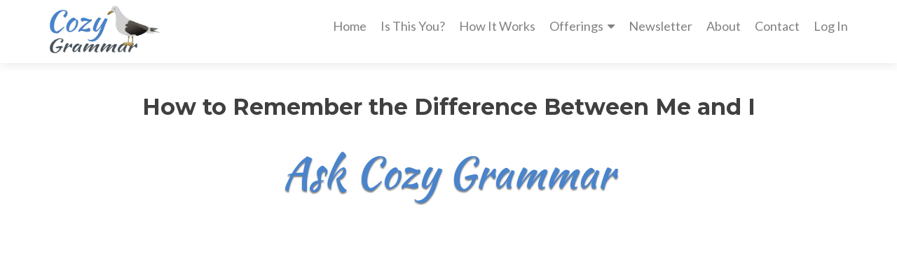

--- FILE ---
content_type: text/html; charset=UTF-8
request_url: https://www.cozygrammar.com/how-to-remember-the-difference-between-me-and-i/
body_size: 20004
content:
<!DOCTYPE html>

<html lang="en-US">

<head>


<meta charset="UTF-8">

<meta name="viewport" content="width=device-width, initial-scale=1">

<link rel="profile" href="http://gmpg.org/xfn/11">

<link rel="pingback" href="https://www.cozygrammar.com/xmlrpc.php">

<script data-ad-client="ca-pub-3828871389229302" async src="https://pagead2.googlesyndication.com/pagead/js/adsbygoogle.js"></script>

<meta name='robots' content='index, follow, max-image-preview:large, max-snippet:-1, max-video-preview:-1' />

	<!-- This site is optimized with the Yoast SEO plugin v26.7 - https://yoast.com/wordpress/plugins/seo/ -->
	<title>How to Remember the Difference Between Me and I &#8211; Ask Cozy Grammar</title><link rel="preload" as="style" href="https://fonts.googleapis.com/css?family=Kaushan%20Script%7CLato%3A300%2C400%2C700%2C400italic%7CMontserrat%3A700%7CHomemade%20Apple%7COpen%20Sans%3A400%2C300%2C300italic%2C400italic%2C600italic%2C600%2C700%2C700italic%2C800%2C800italic&#038;display=swap" /><link rel="stylesheet" href="https://fonts.googleapis.com/css?family=Kaushan%20Script%7CLato%3A300%2C400%2C700%2C400italic%7CMontserrat%3A700%7CHomemade%20Apple%7COpen%20Sans%3A400%2C300%2C300italic%2C400italic%2C600italic%2C600%2C700%2C700italic%2C800%2C800italic&#038;display=swap" media="print" onload="this.media='all'" /><noscript><link rel="stylesheet" href="https://fonts.googleapis.com/css?family=Kaushan%20Script%7CLato%3A300%2C400%2C700%2C400italic%7CMontserrat%3A700%7CHomemade%20Apple%7COpen%20Sans%3A400%2C300%2C300italic%2C400italic%2C600italic%2C600%2C700%2C700italic%2C800%2C800italic&#038;display=swap" /></noscript>
	<meta name="description" content="Carlos asks, &quot;How do we know if we should use me or I?&quot; Here Thomas gives a simple and cozy way to remember the difference between me and I." />
	<link rel="canonical" href="https://www.cozygrammar.com/how-to-remember-the-difference-between-me-and-i/" />
	<meta property="og:locale" content="en_US" />
	<meta property="og:type" content="article" />
	<meta property="og:title" content="How to Remember the Difference Between Me and I &#8211; Ask Cozy Grammar" />
	<meta property="og:description" content="Carlos asks, &quot;How do we know if we should use me or I?&quot; Here Thomas gives a simple and cozy way to remember the difference between me and I." />
	<meta property="og:url" content="https://www.cozygrammar.com/how-to-remember-the-difference-between-me-and-i/" />
	<meta property="og:site_name" content="Cozy Grammar" />
	<meta property="article:publisher" content="https://www.facebook.com/Cozy-English-Grammar-with-Marie-Rackham-120093398160448/" />
	<meta property="article:author" content="https://www.facebook.com/Cozy-English-Grammar-with-Marie-Rackham-120093398160448/" />
	<meta property="article:published_time" content="2020-11-25T16:00:08+00:00" />
	<meta property="og:image" content="https://www.cozygrammar.com/wp-content/uploads/2020/10/ACG-10-14-20-4-I-me-FB-YT-closer.jpg" />
	<meta property="og:image:width" content="1920" />
	<meta property="og:image:height" content="1080" />
	<meta property="og:image:type" content="image/jpeg" />
	<meta name="author" content="Cozy Grammar" />
	<meta name="twitter:card" content="summary_large_image" />
	<meta name="twitter:creator" content="@cozygrammar" />
	<meta name="twitter:site" content="@cozygrammar" />
	<meta name="twitter:label1" content="Written by" />
	<meta name="twitter:data1" content="Cozy Grammar" />
	<script type="application/ld+json" class="yoast-schema-graph">{"@context":"https://schema.org","@graph":[{"@type":"Article","@id":"https://www.cozygrammar.com/how-to-remember-the-difference-between-me-and-i/#article","isPartOf":{"@id":"https://www.cozygrammar.com/how-to-remember-the-difference-between-me-and-i/"},"author":{"name":"Cozy Grammar","@id":"https://www.cozygrammar.com/#/schema/person/b966c498e251e653cf758149103d3246"},"headline":"How to Remember the Difference Between Me and I","datePublished":"2020-11-25T16:00:08+00:00","mainEntityOfPage":{"@id":"https://www.cozygrammar.com/how-to-remember-the-difference-between-me-and-i/"},"wordCount":74,"publisher":{"@id":"https://www.cozygrammar.com/#organization"},"image":{"@id":"https://www.cozygrammar.com/how-to-remember-the-difference-between-me-and-i/#primaryimage"},"thumbnailUrl":"https://www.cozygrammar.com/wp-content/uploads/2020/10/ACG-10-14-20-4-I-me-FB-YT-closer.jpg","keywords":["Writers"],"articleSection":["Ask Cozy Grammar","Handy Tricks","Pronouns"],"inLanguage":"en-US"},{"@type":"WebPage","@id":"https://www.cozygrammar.com/how-to-remember-the-difference-between-me-and-i/","url":"https://www.cozygrammar.com/how-to-remember-the-difference-between-me-and-i/","name":"How to Remember the Difference Between Me and I &#8211; Ask Cozy Grammar","isPartOf":{"@id":"https://www.cozygrammar.com/#website"},"primaryImageOfPage":{"@id":"https://www.cozygrammar.com/how-to-remember-the-difference-between-me-and-i/#primaryimage"},"image":{"@id":"https://www.cozygrammar.com/how-to-remember-the-difference-between-me-and-i/#primaryimage"},"thumbnailUrl":"https://www.cozygrammar.com/wp-content/uploads/2020/10/ACG-10-14-20-4-I-me-FB-YT-closer.jpg","datePublished":"2020-11-25T16:00:08+00:00","description":"Carlos asks, \"How do we know if we should use me or I?\" Here Thomas gives a simple and cozy way to remember the difference between me and I.","breadcrumb":{"@id":"https://www.cozygrammar.com/how-to-remember-the-difference-between-me-and-i/#breadcrumb"},"inLanguage":"en-US","potentialAction":[{"@type":"ReadAction","target":["https://www.cozygrammar.com/how-to-remember-the-difference-between-me-and-i/"]}]},{"@type":"ImageObject","inLanguage":"en-US","@id":"https://www.cozygrammar.com/how-to-remember-the-difference-between-me-and-i/#primaryimage","url":"https://www.cozygrammar.com/wp-content/uploads/2020/10/ACG-10-14-20-4-I-me-FB-YT-closer.jpg","contentUrl":"https://www.cozygrammar.com/wp-content/uploads/2020/10/ACG-10-14-20-4-I-me-FB-YT-closer.jpg","width":1920,"height":1080},{"@type":"BreadcrumbList","@id":"https://www.cozygrammar.com/how-to-remember-the-difference-between-me-and-i/#breadcrumb","itemListElement":[{"@type":"ListItem","position":1,"name":"Home","item":"https://www.cozygrammar.com/"},{"@type":"ListItem","position":2,"name":"How to Remember the Difference Between Me and I"}]},{"@type":"WebSite","@id":"https://www.cozygrammar.com/#website","url":"https://www.cozygrammar.com/","name":"Cozy Grammar","description":"Learn English Grammar, Punctuation, and Spelling with Marie","publisher":{"@id":"https://www.cozygrammar.com/#organization"},"potentialAction":[{"@type":"SearchAction","target":{"@type":"EntryPoint","urlTemplate":"https://www.cozygrammar.com/?s={search_term_string}"},"query-input":{"@type":"PropertyValueSpecification","valueRequired":true,"valueName":"search_term_string"}}],"inLanguage":"en-US"},{"@type":"Organization","@id":"https://www.cozygrammar.com/#organization","name":"Cozy Grammar","url":"https://www.cozygrammar.com/","logo":{"@type":"ImageObject","inLanguage":"en-US","@id":"https://www.cozygrammar.com/#/schema/logo/image/","url":"https://www.cozygrammar.com/wp-content/uploads/2017/11/Cozy-Grammar-and-Seagull.png","contentUrl":"https://www.cozygrammar.com/wp-content/uploads/2017/11/Cozy-Grammar-and-Seagull.png","width":227,"height":97,"caption":"Cozy Grammar"},"image":{"@id":"https://www.cozygrammar.com/#/schema/logo/image/"},"sameAs":["https://www.facebook.com/Cozy-English-Grammar-with-Marie-Rackham-120093398160448/","https://x.com/cozygrammar","https://www.youtube.com/channel/UCCoZ0zleLlWSFoByluya4pA","https://www.facebook.com/CozyGrammar/","https://www.instagram.com/cozygrammar/"]},{"@type":"Person","@id":"https://www.cozygrammar.com/#/schema/person/b966c498e251e653cf758149103d3246","name":"Cozy Grammar","sameAs":["https://www.facebook.com/Cozy-English-Grammar-with-Marie-Rackham-120093398160448/","https://x.com/cozygrammar"],"url":"https://www.cozygrammar.com/author/tomason/"}]}</script>
	<!-- / Yoast SEO plugin. -->


<link rel='dns-prefetch' href='//fonts.googleapis.com' />
<link href='https://fonts.gstatic.com' crossorigin rel='preconnect' />
<link rel="alternate" type="application/rss+xml" title="Cozy Grammar &raquo; Feed" href="https://www.cozygrammar.com/feed/" />
<link rel="alternate" type="application/rss+xml" title="Cozy Grammar &raquo; Comments Feed" href="https://www.cozygrammar.com/comments/feed/" />
<link rel="alternate" title="oEmbed (JSON)" type="application/json+oembed" href="https://www.cozygrammar.com/wp-json/oembed/1.0/embed?url=https%3A%2F%2Fwww.cozygrammar.com%2Fhow-to-remember-the-difference-between-me-and-i%2F" />
<link rel="alternate" title="oEmbed (XML)" type="text/xml+oembed" href="https://www.cozygrammar.com/wp-json/oembed/1.0/embed?url=https%3A%2F%2Fwww.cozygrammar.com%2Fhow-to-remember-the-difference-between-me-and-i%2F&#038;format=xml" />
		<!-- This site uses the Google Analytics by MonsterInsights plugin v9.11.1 - Using Analytics tracking - https://www.monsterinsights.com/ -->
							<script src="//www.googletagmanager.com/gtag/js?id=G-1NJMWB98D4"  data-cfasync="false" data-wpfc-render="false" async></script>
			<script data-cfasync="false" data-wpfc-render="false">
				var mi_version = '9.11.1';
				var mi_track_user = true;
				var mi_no_track_reason = '';
								var MonsterInsightsDefaultLocations = {"page_location":"https:\/\/www.cozygrammar.com\/how-to-remember-the-difference-between-me-and-i\/"};
								MonsterInsightsDefaultLocations.page_location = window.location.href;
								if ( typeof MonsterInsightsPrivacyGuardFilter === 'function' ) {
					var MonsterInsightsLocations = (typeof MonsterInsightsExcludeQuery === 'object') ? MonsterInsightsPrivacyGuardFilter( MonsterInsightsExcludeQuery ) : MonsterInsightsPrivacyGuardFilter( MonsterInsightsDefaultLocations );
				} else {
					var MonsterInsightsLocations = (typeof MonsterInsightsExcludeQuery === 'object') ? MonsterInsightsExcludeQuery : MonsterInsightsDefaultLocations;
				}

								var disableStrs = [
										'ga-disable-G-1NJMWB98D4',
									];

				/* Function to detect opted out users */
				function __gtagTrackerIsOptedOut() {
					for (var index = 0; index < disableStrs.length; index++) {
						if (document.cookie.indexOf(disableStrs[index] + '=true') > -1) {
							return true;
						}
					}

					return false;
				}

				/* Disable tracking if the opt-out cookie exists. */
				if (__gtagTrackerIsOptedOut()) {
					for (var index = 0; index < disableStrs.length; index++) {
						window[disableStrs[index]] = true;
					}
				}

				/* Opt-out function */
				function __gtagTrackerOptout() {
					for (var index = 0; index < disableStrs.length; index++) {
						document.cookie = disableStrs[index] + '=true; expires=Thu, 31 Dec 2099 23:59:59 UTC; path=/';
						window[disableStrs[index]] = true;
					}
				}

				if ('undefined' === typeof gaOptout) {
					function gaOptout() {
						__gtagTrackerOptout();
					}
				}
								window.dataLayer = window.dataLayer || [];

				window.MonsterInsightsDualTracker = {
					helpers: {},
					trackers: {},
				};
				if (mi_track_user) {
					function __gtagDataLayer() {
						dataLayer.push(arguments);
					}

					function __gtagTracker(type, name, parameters) {
						if (!parameters) {
							parameters = {};
						}

						if (parameters.send_to) {
							__gtagDataLayer.apply(null, arguments);
							return;
						}

						if (type === 'event') {
														parameters.send_to = monsterinsights_frontend.v4_id;
							var hookName = name;
							if (typeof parameters['event_category'] !== 'undefined') {
								hookName = parameters['event_category'] + ':' + name;
							}

							if (typeof MonsterInsightsDualTracker.trackers[hookName] !== 'undefined') {
								MonsterInsightsDualTracker.trackers[hookName](parameters);
							} else {
								__gtagDataLayer('event', name, parameters);
							}
							
						} else {
							__gtagDataLayer.apply(null, arguments);
						}
					}

					__gtagTracker('js', new Date());
					__gtagTracker('set', {
						'developer_id.dZGIzZG': true,
											});
					if ( MonsterInsightsLocations.page_location ) {
						__gtagTracker('set', MonsterInsightsLocations);
					}
										__gtagTracker('config', 'G-1NJMWB98D4', {"forceSSL":"true"} );
										window.gtag = __gtagTracker;										(function () {
						/* https://developers.google.com/analytics/devguides/collection/analyticsjs/ */
						/* ga and __gaTracker compatibility shim. */
						var noopfn = function () {
							return null;
						};
						var newtracker = function () {
							return new Tracker();
						};
						var Tracker = function () {
							return null;
						};
						var p = Tracker.prototype;
						p.get = noopfn;
						p.set = noopfn;
						p.send = function () {
							var args = Array.prototype.slice.call(arguments);
							args.unshift('send');
							__gaTracker.apply(null, args);
						};
						var __gaTracker = function () {
							var len = arguments.length;
							if (len === 0) {
								return;
							}
							var f = arguments[len - 1];
							if (typeof f !== 'object' || f === null || typeof f.hitCallback !== 'function') {
								if ('send' === arguments[0]) {
									var hitConverted, hitObject = false, action;
									if ('event' === arguments[1]) {
										if ('undefined' !== typeof arguments[3]) {
											hitObject = {
												'eventAction': arguments[3],
												'eventCategory': arguments[2],
												'eventLabel': arguments[4],
												'value': arguments[5] ? arguments[5] : 1,
											}
										}
									}
									if ('pageview' === arguments[1]) {
										if ('undefined' !== typeof arguments[2]) {
											hitObject = {
												'eventAction': 'page_view',
												'page_path': arguments[2],
											}
										}
									}
									if (typeof arguments[2] === 'object') {
										hitObject = arguments[2];
									}
									if (typeof arguments[5] === 'object') {
										Object.assign(hitObject, arguments[5]);
									}
									if ('undefined' !== typeof arguments[1].hitType) {
										hitObject = arguments[1];
										if ('pageview' === hitObject.hitType) {
											hitObject.eventAction = 'page_view';
										}
									}
									if (hitObject) {
										action = 'timing' === arguments[1].hitType ? 'timing_complete' : hitObject.eventAction;
										hitConverted = mapArgs(hitObject);
										__gtagTracker('event', action, hitConverted);
									}
								}
								return;
							}

							function mapArgs(args) {
								var arg, hit = {};
								var gaMap = {
									'eventCategory': 'event_category',
									'eventAction': 'event_action',
									'eventLabel': 'event_label',
									'eventValue': 'event_value',
									'nonInteraction': 'non_interaction',
									'timingCategory': 'event_category',
									'timingVar': 'name',
									'timingValue': 'value',
									'timingLabel': 'event_label',
									'page': 'page_path',
									'location': 'page_location',
									'title': 'page_title',
									'referrer' : 'page_referrer',
								};
								for (arg in args) {
																		if (!(!args.hasOwnProperty(arg) || !gaMap.hasOwnProperty(arg))) {
										hit[gaMap[arg]] = args[arg];
									} else {
										hit[arg] = args[arg];
									}
								}
								return hit;
							}

							try {
								f.hitCallback();
							} catch (ex) {
							}
						};
						__gaTracker.create = newtracker;
						__gaTracker.getByName = newtracker;
						__gaTracker.getAll = function () {
							return [];
						};
						__gaTracker.remove = noopfn;
						__gaTracker.loaded = true;
						window['__gaTracker'] = __gaTracker;
					})();
									} else {
										console.log("");
					(function () {
						function __gtagTracker() {
							return null;
						}

						window['__gtagTracker'] = __gtagTracker;
						window['gtag'] = __gtagTracker;
					})();
									}
			</script>
							<!-- / Google Analytics by MonsterInsights -->
		<style id='wp-img-auto-sizes-contain-inline-css'>
img:is([sizes=auto i],[sizes^="auto," i]){contain-intrinsic-size:3000px 1500px}
/*# sourceURL=wp-img-auto-sizes-contain-inline-css */
</style>
<link data-minify="1" rel='stylesheet' id='mp-theme-css' href='https://www.cozygrammar.com/wp-content/cache/min/1/wp-content/plugins/memberpress/css/ui/theme.css?ver=1768439200' media='all' />
<style id='wp-emoji-styles-inline-css'>

	img.wp-smiley, img.emoji {
		display: inline !important;
		border: none !important;
		box-shadow: none !important;
		height: 1em !important;
		width: 1em !important;
		margin: 0 0.07em !important;
		vertical-align: -0.1em !important;
		background: none !important;
		padding: 0 !important;
	}
/*# sourceURL=wp-emoji-styles-inline-css */
</style>
<style id='wp-block-library-inline-css'>
:root{--wp-block-synced-color:#7a00df;--wp-block-synced-color--rgb:122,0,223;--wp-bound-block-color:var(--wp-block-synced-color);--wp-editor-canvas-background:#ddd;--wp-admin-theme-color:#007cba;--wp-admin-theme-color--rgb:0,124,186;--wp-admin-theme-color-darker-10:#006ba1;--wp-admin-theme-color-darker-10--rgb:0,107,160.5;--wp-admin-theme-color-darker-20:#005a87;--wp-admin-theme-color-darker-20--rgb:0,90,135;--wp-admin-border-width-focus:2px}@media (min-resolution:192dpi){:root{--wp-admin-border-width-focus:1.5px}}.wp-element-button{cursor:pointer}:root .has-very-light-gray-background-color{background-color:#eee}:root .has-very-dark-gray-background-color{background-color:#313131}:root .has-very-light-gray-color{color:#eee}:root .has-very-dark-gray-color{color:#313131}:root .has-vivid-green-cyan-to-vivid-cyan-blue-gradient-background{background:linear-gradient(135deg,#00d084,#0693e3)}:root .has-purple-crush-gradient-background{background:linear-gradient(135deg,#34e2e4,#4721fb 50%,#ab1dfe)}:root .has-hazy-dawn-gradient-background{background:linear-gradient(135deg,#faaca8,#dad0ec)}:root .has-subdued-olive-gradient-background{background:linear-gradient(135deg,#fafae1,#67a671)}:root .has-atomic-cream-gradient-background{background:linear-gradient(135deg,#fdd79a,#004a59)}:root .has-nightshade-gradient-background{background:linear-gradient(135deg,#330968,#31cdcf)}:root .has-midnight-gradient-background{background:linear-gradient(135deg,#020381,#2874fc)}:root{--wp--preset--font-size--normal:16px;--wp--preset--font-size--huge:42px}.has-regular-font-size{font-size:1em}.has-larger-font-size{font-size:2.625em}.has-normal-font-size{font-size:var(--wp--preset--font-size--normal)}.has-huge-font-size{font-size:var(--wp--preset--font-size--huge)}.has-text-align-center{text-align:center}.has-text-align-left{text-align:left}.has-text-align-right{text-align:right}.has-fit-text{white-space:nowrap!important}#end-resizable-editor-section{display:none}.aligncenter{clear:both}.items-justified-left{justify-content:flex-start}.items-justified-center{justify-content:center}.items-justified-right{justify-content:flex-end}.items-justified-space-between{justify-content:space-between}.screen-reader-text{border:0;clip-path:inset(50%);height:1px;margin:-1px;overflow:hidden;padding:0;position:absolute;width:1px;word-wrap:normal!important}.screen-reader-text:focus{background-color:#ddd;clip-path:none;color:#444;display:block;font-size:1em;height:auto;left:5px;line-height:normal;padding:15px 23px 14px;text-decoration:none;top:5px;width:auto;z-index:100000}html :where(.has-border-color){border-style:solid}html :where([style*=border-top-color]){border-top-style:solid}html :where([style*=border-right-color]){border-right-style:solid}html :where([style*=border-bottom-color]){border-bottom-style:solid}html :where([style*=border-left-color]){border-left-style:solid}html :where([style*=border-width]){border-style:solid}html :where([style*=border-top-width]){border-top-style:solid}html :where([style*=border-right-width]){border-right-style:solid}html :where([style*=border-bottom-width]){border-bottom-style:solid}html :where([style*=border-left-width]){border-left-style:solid}html :where(img[class*=wp-image-]){height:auto;max-width:100%}:where(figure){margin:0 0 1em}html :where(.is-position-sticky){--wp-admin--admin-bar--position-offset:var(--wp-admin--admin-bar--height,0px)}@media screen and (max-width:600px){html :where(.is-position-sticky){--wp-admin--admin-bar--position-offset:0px}}

/*# sourceURL=wp-block-library-inline-css */
</style><style id='global-styles-inline-css'>
:root{--wp--preset--aspect-ratio--square: 1;--wp--preset--aspect-ratio--4-3: 4/3;--wp--preset--aspect-ratio--3-4: 3/4;--wp--preset--aspect-ratio--3-2: 3/2;--wp--preset--aspect-ratio--2-3: 2/3;--wp--preset--aspect-ratio--16-9: 16/9;--wp--preset--aspect-ratio--9-16: 9/16;--wp--preset--color--black: #000000;--wp--preset--color--cyan-bluish-gray: #abb8c3;--wp--preset--color--white: #ffffff;--wp--preset--color--pale-pink: #f78da7;--wp--preset--color--vivid-red: #cf2e2e;--wp--preset--color--luminous-vivid-orange: #ff6900;--wp--preset--color--luminous-vivid-amber: #fcb900;--wp--preset--color--light-green-cyan: #7bdcb5;--wp--preset--color--vivid-green-cyan: #00d084;--wp--preset--color--pale-cyan-blue: #8ed1fc;--wp--preset--color--vivid-cyan-blue: #0693e3;--wp--preset--color--vivid-purple: #9b51e0;--wp--preset--gradient--vivid-cyan-blue-to-vivid-purple: linear-gradient(135deg,rgb(6,147,227) 0%,rgb(155,81,224) 100%);--wp--preset--gradient--light-green-cyan-to-vivid-green-cyan: linear-gradient(135deg,rgb(122,220,180) 0%,rgb(0,208,130) 100%);--wp--preset--gradient--luminous-vivid-amber-to-luminous-vivid-orange: linear-gradient(135deg,rgb(252,185,0) 0%,rgb(255,105,0) 100%);--wp--preset--gradient--luminous-vivid-orange-to-vivid-red: linear-gradient(135deg,rgb(255,105,0) 0%,rgb(207,46,46) 100%);--wp--preset--gradient--very-light-gray-to-cyan-bluish-gray: linear-gradient(135deg,rgb(238,238,238) 0%,rgb(169,184,195) 100%);--wp--preset--gradient--cool-to-warm-spectrum: linear-gradient(135deg,rgb(74,234,220) 0%,rgb(151,120,209) 20%,rgb(207,42,186) 40%,rgb(238,44,130) 60%,rgb(251,105,98) 80%,rgb(254,248,76) 100%);--wp--preset--gradient--blush-light-purple: linear-gradient(135deg,rgb(255,206,236) 0%,rgb(152,150,240) 100%);--wp--preset--gradient--blush-bordeaux: linear-gradient(135deg,rgb(254,205,165) 0%,rgb(254,45,45) 50%,rgb(107,0,62) 100%);--wp--preset--gradient--luminous-dusk: linear-gradient(135deg,rgb(255,203,112) 0%,rgb(199,81,192) 50%,rgb(65,88,208) 100%);--wp--preset--gradient--pale-ocean: linear-gradient(135deg,rgb(255,245,203) 0%,rgb(182,227,212) 50%,rgb(51,167,181) 100%);--wp--preset--gradient--electric-grass: linear-gradient(135deg,rgb(202,248,128) 0%,rgb(113,206,126) 100%);--wp--preset--gradient--midnight: linear-gradient(135deg,rgb(2,3,129) 0%,rgb(40,116,252) 100%);--wp--preset--font-size--small: 13px;--wp--preset--font-size--medium: 20px;--wp--preset--font-size--large: 36px;--wp--preset--font-size--x-large: 42px;--wp--preset--spacing--20: 0.44rem;--wp--preset--spacing--30: 0.67rem;--wp--preset--spacing--40: 1rem;--wp--preset--spacing--50: 1.5rem;--wp--preset--spacing--60: 2.25rem;--wp--preset--spacing--70: 3.38rem;--wp--preset--spacing--80: 5.06rem;--wp--preset--shadow--natural: 6px 6px 9px rgba(0, 0, 0, 0.2);--wp--preset--shadow--deep: 12px 12px 50px rgba(0, 0, 0, 0.4);--wp--preset--shadow--sharp: 6px 6px 0px rgba(0, 0, 0, 0.2);--wp--preset--shadow--outlined: 6px 6px 0px -3px rgb(255, 255, 255), 6px 6px rgb(0, 0, 0);--wp--preset--shadow--crisp: 6px 6px 0px rgb(0, 0, 0);}:where(.is-layout-flex){gap: 0.5em;}:where(.is-layout-grid){gap: 0.5em;}body .is-layout-flex{display: flex;}.is-layout-flex{flex-wrap: wrap;align-items: center;}.is-layout-flex > :is(*, div){margin: 0;}body .is-layout-grid{display: grid;}.is-layout-grid > :is(*, div){margin: 0;}:where(.wp-block-columns.is-layout-flex){gap: 2em;}:where(.wp-block-columns.is-layout-grid){gap: 2em;}:where(.wp-block-post-template.is-layout-flex){gap: 1.25em;}:where(.wp-block-post-template.is-layout-grid){gap: 1.25em;}.has-black-color{color: var(--wp--preset--color--black) !important;}.has-cyan-bluish-gray-color{color: var(--wp--preset--color--cyan-bluish-gray) !important;}.has-white-color{color: var(--wp--preset--color--white) !important;}.has-pale-pink-color{color: var(--wp--preset--color--pale-pink) !important;}.has-vivid-red-color{color: var(--wp--preset--color--vivid-red) !important;}.has-luminous-vivid-orange-color{color: var(--wp--preset--color--luminous-vivid-orange) !important;}.has-luminous-vivid-amber-color{color: var(--wp--preset--color--luminous-vivid-amber) !important;}.has-light-green-cyan-color{color: var(--wp--preset--color--light-green-cyan) !important;}.has-vivid-green-cyan-color{color: var(--wp--preset--color--vivid-green-cyan) !important;}.has-pale-cyan-blue-color{color: var(--wp--preset--color--pale-cyan-blue) !important;}.has-vivid-cyan-blue-color{color: var(--wp--preset--color--vivid-cyan-blue) !important;}.has-vivid-purple-color{color: var(--wp--preset--color--vivid-purple) !important;}.has-black-background-color{background-color: var(--wp--preset--color--black) !important;}.has-cyan-bluish-gray-background-color{background-color: var(--wp--preset--color--cyan-bluish-gray) !important;}.has-white-background-color{background-color: var(--wp--preset--color--white) !important;}.has-pale-pink-background-color{background-color: var(--wp--preset--color--pale-pink) !important;}.has-vivid-red-background-color{background-color: var(--wp--preset--color--vivid-red) !important;}.has-luminous-vivid-orange-background-color{background-color: var(--wp--preset--color--luminous-vivid-orange) !important;}.has-luminous-vivid-amber-background-color{background-color: var(--wp--preset--color--luminous-vivid-amber) !important;}.has-light-green-cyan-background-color{background-color: var(--wp--preset--color--light-green-cyan) !important;}.has-vivid-green-cyan-background-color{background-color: var(--wp--preset--color--vivid-green-cyan) !important;}.has-pale-cyan-blue-background-color{background-color: var(--wp--preset--color--pale-cyan-blue) !important;}.has-vivid-cyan-blue-background-color{background-color: var(--wp--preset--color--vivid-cyan-blue) !important;}.has-vivid-purple-background-color{background-color: var(--wp--preset--color--vivid-purple) !important;}.has-black-border-color{border-color: var(--wp--preset--color--black) !important;}.has-cyan-bluish-gray-border-color{border-color: var(--wp--preset--color--cyan-bluish-gray) !important;}.has-white-border-color{border-color: var(--wp--preset--color--white) !important;}.has-pale-pink-border-color{border-color: var(--wp--preset--color--pale-pink) !important;}.has-vivid-red-border-color{border-color: var(--wp--preset--color--vivid-red) !important;}.has-luminous-vivid-orange-border-color{border-color: var(--wp--preset--color--luminous-vivid-orange) !important;}.has-luminous-vivid-amber-border-color{border-color: var(--wp--preset--color--luminous-vivid-amber) !important;}.has-light-green-cyan-border-color{border-color: var(--wp--preset--color--light-green-cyan) !important;}.has-vivid-green-cyan-border-color{border-color: var(--wp--preset--color--vivid-green-cyan) !important;}.has-pale-cyan-blue-border-color{border-color: var(--wp--preset--color--pale-cyan-blue) !important;}.has-vivid-cyan-blue-border-color{border-color: var(--wp--preset--color--vivid-cyan-blue) !important;}.has-vivid-purple-border-color{border-color: var(--wp--preset--color--vivid-purple) !important;}.has-vivid-cyan-blue-to-vivid-purple-gradient-background{background: var(--wp--preset--gradient--vivid-cyan-blue-to-vivid-purple) !important;}.has-light-green-cyan-to-vivid-green-cyan-gradient-background{background: var(--wp--preset--gradient--light-green-cyan-to-vivid-green-cyan) !important;}.has-luminous-vivid-amber-to-luminous-vivid-orange-gradient-background{background: var(--wp--preset--gradient--luminous-vivid-amber-to-luminous-vivid-orange) !important;}.has-luminous-vivid-orange-to-vivid-red-gradient-background{background: var(--wp--preset--gradient--luminous-vivid-orange-to-vivid-red) !important;}.has-very-light-gray-to-cyan-bluish-gray-gradient-background{background: var(--wp--preset--gradient--very-light-gray-to-cyan-bluish-gray) !important;}.has-cool-to-warm-spectrum-gradient-background{background: var(--wp--preset--gradient--cool-to-warm-spectrum) !important;}.has-blush-light-purple-gradient-background{background: var(--wp--preset--gradient--blush-light-purple) !important;}.has-blush-bordeaux-gradient-background{background: var(--wp--preset--gradient--blush-bordeaux) !important;}.has-luminous-dusk-gradient-background{background: var(--wp--preset--gradient--luminous-dusk) !important;}.has-pale-ocean-gradient-background{background: var(--wp--preset--gradient--pale-ocean) !important;}.has-electric-grass-gradient-background{background: var(--wp--preset--gradient--electric-grass) !important;}.has-midnight-gradient-background{background: var(--wp--preset--gradient--midnight) !important;}.has-small-font-size{font-size: var(--wp--preset--font-size--small) !important;}.has-medium-font-size{font-size: var(--wp--preset--font-size--medium) !important;}.has-large-font-size{font-size: var(--wp--preset--font-size--large) !important;}.has-x-large-font-size{font-size: var(--wp--preset--font-size--x-large) !important;}
/*# sourceURL=global-styles-inline-css */
</style>

<style id='classic-theme-styles-inline-css'>
/*! This file is auto-generated */
.wp-block-button__link{color:#fff;background-color:#32373c;border-radius:9999px;box-shadow:none;text-decoration:none;padding:calc(.667em + 2px) calc(1.333em + 2px);font-size:1.125em}.wp-block-file__button{background:#32373c;color:#fff;text-decoration:none}
/*# sourceURL=/wp-includes/css/classic-themes.min.css */
</style>
<link rel='stylesheet' id='siteorigin-panels-front-css' href='https://www.cozygrammar.com/wp-content/plugins/siteorigin-panels/css/front-flex.min.css?ver=2.33.5' media='all' />
<link data-minify="1" rel='stylesheet' id='sow-slider-slider-css' href='https://www.cozygrammar.com/wp-content/cache/min/1/wp-content/plugins/so-widgets-bundle/css/slider/slider.css?ver=1768439631' media='all' />

<link data-minify="1" rel='stylesheet' id='sow-hero-default-c5137631294f-40080-css' href='https://www.cozygrammar.com/wp-content/cache/min/1/wp-content/uploads/siteorigin-widgets/sow-hero-default-c5137631294f-40080.css?ver=1768556386' media='all' />
<link data-minify="1" rel='stylesheet' id='sow-button-base-css' href='https://www.cozygrammar.com/wp-content/cache/min/1/wp-content/plugins/so-widgets-bundle/widgets/button/css/style.css?ver=1768439200' media='all' />
<link data-minify="1" rel='stylesheet' id='sow-button-atom-96dc50f1b224-40080-css' href='https://www.cozygrammar.com/wp-content/cache/min/1/wp-content/uploads/siteorigin-widgets/sow-button-atom-96dc50f1b224-40080.css?ver=1768556386' media='all' />
<link rel='stylesheet' id='uncannyowl-learndash-toolkit-free-css' href='https://www.cozygrammar.com/wp-content/plugins/uncanny-learndash-toolkit/src/assets/frontend/dist/bundle.min.css?ver=3.8.0.2' media='all' />
<link data-minify="1" rel='stylesheet' id='ultp-frontend-css' href='https://www.cozygrammar.com/wp-content/cache/min/1/wp-content/plugins/uncanny-toolkit-pro/src/assets/dist/frontend/bundle.min.css?ver=1768439200' media='all' />
<link rel='stylesheet' id='learndash_quiz_front_css-css' href='//www.cozygrammar.com/wp-content/plugins/sfwd-lms/themes/legacy/templates/learndash_quiz_front.min.css?ver=4.25.7.1' media='all' />
<link rel='stylesheet' id='learndash_style-css' href='//www.cozygrammar.com/wp-content/plugins/sfwd-lms/assets/css/style.min.css?ver=4.25.7.1' media='all' />
<link data-minify="1" rel='stylesheet' id='dashicons-css' href='https://www.cozygrammar.com/wp-content/cache/min/1/wp-includes/css/dashicons.min.css?ver=1768439200' media='all' />
<link data-minify="1" rel='stylesheet' id='learndash-css' href='https://www.cozygrammar.com/wp-content/cache/min/1/wp-content/plugins/sfwd-lms/src/assets/dist/css/styles.css?ver=1768439200' media='all' />
<link rel='stylesheet' id='sfwd_front_css-css' href='//www.cozygrammar.com/wp-content/plugins/sfwd-lms/assets/css/front.min.css?ver=4.25.7.1' media='all' />
<link rel='stylesheet' id='jquery-dropdown-css-css' href='//www.cozygrammar.com/wp-content/plugins/sfwd-lms/assets/css/jquery.dropdown.min.css?ver=4.25.7.1' media='all' />
<link rel='stylesheet' id='learndash_pager_css-css' href='//www.cozygrammar.com/wp-content/plugins/sfwd-lms/themes/legacy/templates/learndash_pager.min.css?ver=4.25.7.1' media='all' />
<link rel='stylesheet' id='learndash_template_style_css-css' href='//www.cozygrammar.com/wp-content/plugins/sfwd-lms/themes/legacy/templates/learndash_template_style.min.css?ver=4.25.7.1' media='all' />
<link rel='stylesheet' id='learndash_lesson_video-css' href='//www.cozygrammar.com/wp-content/plugins/sfwd-lms/themes/legacy/templates/learndash_lesson_video.min.css?ver=4.25.7.1' media='all' />
<link data-minify="1" rel='stylesheet' id='learndash-admin-bar-css' href='https://www.cozygrammar.com/wp-content/cache/min/1/wp-content/plugins/sfwd-lms/src/assets/dist/css/admin-bar/styles.css?ver=1768439200' media='all' />
<link data-minify="1" rel='stylesheet' id='learndash-course-grid-skin-grid-css' href='https://www.cozygrammar.com/wp-content/cache/min/1/wp-content/plugins/sfwd-lms/includes/course-grid/templates/skins/grid/style.css?ver=1768439200' media='all' />
<link data-minify="1" rel='stylesheet' id='learndash-course-grid-pagination-css' href='https://www.cozygrammar.com/wp-content/cache/min/1/wp-content/plugins/sfwd-lms/includes/course-grid/templates/pagination/style.css?ver=1768439200' media='all' />
<link data-minify="1" rel='stylesheet' id='learndash-course-grid-filter-css' href='https://www.cozygrammar.com/wp-content/cache/min/1/wp-content/plugins/sfwd-lms/includes/course-grid/templates/filter/style.css?ver=1768439200' media='all' />
<link data-minify="1" rel='stylesheet' id='learndash-course-grid-card-grid-1-css' href='https://www.cozygrammar.com/wp-content/cache/min/1/wp-content/plugins/sfwd-lms/includes/course-grid/templates/cards/grid-1/style.css?ver=1768439200' media='all' />
<link data-minify="1" rel='stylesheet' id='if-menu-site-css-css' href='https://www.cozygrammar.com/wp-content/cache/min/1/wp-content/plugins/if-menu/assets/if-menu-site.css?ver=1768439200' media='all' />
<link data-minify="1" rel='stylesheet' id='wdm_print_response-plugin-styles-css' href='https://www.cozygrammar.com/wp-content/cache/min/1/wp-content/plugins/wdm_print_response/public/assets/css/public.css?ver=1768439200' media='all' />


<link rel='stylesheet' id='zerif_bootstrap_style-css' href='https://www.cozygrammar.com/wp-content/themes/zerif-pro/css/bootstrap.min.css?ver=2.2.1' media='all' />
<link data-minify="1" rel='stylesheet' id='zerif_font-awesome_style-css' href='https://www.cozygrammar.com/wp-content/cache/min/1/wp-content/themes/zerif-pro/assets/css/font-awesome.min.css?ver=1768439200' media='all' />
<link data-minify="1" rel='stylesheet' id='zerif_style-css' href='https://www.cozygrammar.com/wp-content/cache/min/1/wp-content/themes/zerif-pro-child/style.css?ver=1768439200' media='all' />
<style id='zerif_style-inline-css'>
.zerif-top-bar, .zerif-top-bar .widget.widget_shopping_cart .cart_list {
			background-color: #363537
		}
		.zerif-top-bar .widget .label-floating input[type=search]:-webkit-autofill {
			-webkit-box-shadow: inset 0 0 0px 9999px #363537
		}.zerif-top-bar, .zerif-top-bar .widget .label-floating input[type=search], .zerif-top-bar .widget.widget_search form.form-group:before, .zerif-top-bar .widget.widget_product_search form.form-group:before, .zerif-top-bar .widget.widget_shopping_cart:before {
			color: #ffffff
		} 
		.zerif-top-bar .widget .label-floating input[type=search]{
			-webkit-text-fill-color:#ffffff !important 
		}.zerif-top-bar a, .zerif-top-bar .top-bar-nav li a {
			color: #ffffff
		}.zerif-top-bar a:hover, .zerif-top-bar .top-bar-nav li a:hover {
			color: #eeeeee
		}

		.navbar-inverse .navbar-nav > li > a, 
		.nav.navbar-inverse .nav.navbar-nav ul.sub-menu li a,
		.navbar.navbar-inverse .primary-menu a, 
		.navbar.navbar-inverse .primary-menu > li > a, 
		.nav.navbar-inverse .primary-menu ul.sub-menu li a {
			color:#808080;
		}
		.navbar-inverse .navbar-nav > li.current-menu-item > a:not(.page-anchor),
		.navbar.navbar-inverse .nav.navbar-nav>li.current>a,
		.navbar.navbar-inverse .nav.navbar-nav a:hover, 
		.navbar.navbar-inverse .nav.navbar-nav > li > a:hover, 
		.nav.navbar-inverse .nav.navbar-nav ul.sub-menu li a:hover,
		.navbar.navbar-inverse .primary-menu a:hover, 
		.navbar.navbar-inverse .primary-menu > li > a:hover, 
		.nav.navbar-inverse .primary-menu ul.sub-menu li a:hover {
			color:#4984cc;
		}
		.screen-reader-text {
			clip: rect(1px, 1px, 1px, 1px);
			position: absolute !important;
		}
		.screen-reader-text:hover,
		.screen-reader-text:active,
		.screen-reader-text:focus {
			background-color: #f1f1f1;
			border-radius: 3px;
			box-shadow: 0 0 2px 2px rgba(0, 0, 0, 0.6);
			clip: auto !important;
			color: #21759b;
			display: block;
			font-size: 14px;
			font-weight: bold;
			height: auto;
			left: 5px;
			line-height: normal;
			padding: 15px 23px 14px;
			text-decoration: none;
			top: 5px;
			width: auto;
			z-index: 100000;
		}.site-main article:nth-child(2n+1){
			clear:both;
		}
/*# sourceURL=zerif_style-inline-css */
</style>
<link data-minify="1" rel='stylesheet' id='parent-style-css' href='https://www.cozygrammar.com/wp-content/cache/min/1/wp-content/themes/zerif-pro/style.css?ver=1768439200' media='all' />
<link data-minify="1" rel='stylesheet' id='child-style-css' href='https://www.cozygrammar.com/wp-content/cache/min/1/wp-content/themes/zerif-pro-child/style.css?ver=1768439200' media='all' />
<link rel='stylesheet' id='__EPYT__style-css' href='https://www.cozygrammar.com/wp-content/plugins/youtube-embed-plus-pro/styles/ytprefs.min.css?ver=13.4' media='all' />
<style id='__EPYT__style-inline-css'>

                .epyt-gallery-thumb {
                        width: 33.333%;
                }
                
/*# sourceURL=__EPYT__style-inline-css */
</style>
<link rel='stylesheet' id='__disptype__-css' href='https://www.cozygrammar.com/wp-content/plugins/youtube-embed-plus-pro/scripts/lity.min.css?ver=13.4' media='all' />
<script src="https://www.cozygrammar.com/wp-content/plugins/google-analytics-for-wordpress/assets/js/frontend-gtag.min.js?ver=9.11.1" id="monsterinsights-frontend-script-js" async data-wp-strategy="async"></script>
<script data-cfasync="false" data-wpfc-render="false" id='monsterinsights-frontend-script-js-extra'>var monsterinsights_frontend = {"js_events_tracking":"true","download_extensions":"doc,pdf,ppt,zip,xls,docx,pptx,xlsx","inbound_paths":"[]","home_url":"https:\/\/www.cozygrammar.com","hash_tracking":"false","v4_id":"G-1NJMWB98D4"};</script>
<script src="https://www.cozygrammar.com/wp-includes/js/jquery/jquery.min.js?ver=3.7.1" id="jquery-core-js"></script>
<script src="https://www.cozygrammar.com/wp-includes/js/jquery/jquery-migrate.min.js?ver=3.4.1" id="jquery-migrate-js" defer></script>
<script src="https://www.cozygrammar.com/wp-content/plugins/so-widgets-bundle/js/jquery.cycle.min.js?ver=1.70.4" id="sow-slider-slider-cycle2-js" defer></script>
<script id="sow-slider-slider-js-extra">
var sowb_slider_allowed_protocols = ["http","https","ftp","ftps","mailto","news","irc","irc6","ircs","gopher","nntp","feed","telnet","mms","rtsp","sms","svn","tel","fax","xmpp","webcal","urn","skype","steam"];
//# sourceURL=sow-slider-slider-js-extra
</script>
<script src="https://www.cozygrammar.com/wp-content/plugins/so-widgets-bundle/js/slider/jquery.slider.min.js?ver=1.70.4" id="sow-slider-slider-js" defer></script>
<script id="uncannyowl-learndash-toolkit-free-js-extra">
var UncannyToolkit = {"ajax":{"url":"https://www.cozygrammar.com/wp-admin/admin-ajax.php","nonce":"0b95277943"},"integrity":{"shouldPreventConcurrentLogin":false},"i18n":{"dismiss":"Dismiss","preventConcurrentLogin":"Your account has exceeded maximum concurrent login number.","error":{"generic":"Something went wrong. Please, try again"}},"modals":[]};
//# sourceURL=uncannyowl-learndash-toolkit-free-js-extra
</script>
<script src="https://www.cozygrammar.com/wp-content/plugins/uncanny-learndash-toolkit/src/assets/frontend/dist/bundle.min.js?ver=3.8.0.2" id="uncannyowl-learndash-toolkit-free-js" defer></script>
<script id="ultp-frontend-js-extra">
var UncannyToolkitPro = {"restURL":"https://www.cozygrammar.com/wp-json/uo_toolkit/v1/","nonce":"8b50da7682"};
//# sourceURL=ultp-frontend-js-extra
</script>
<script src="https://www.cozygrammar.com/wp-content/plugins/uncanny-toolkit-pro/src/assets/dist/frontend/bundle.min.js?ver=4.4" id="ultp-frontend-js" defer></script>
<script id="wdm_print_response-plugin-script-js-extra">
var stylesheet_path = "https://www.cozygrammar.com/wp-content/plugins/wdm_print_response/public/assets/css/wdmprint.css";
//# sourceURL=wdm_print_response-plugin-script-js-extra
</script>
<script data-minify="1" src="https://www.cozygrammar.com/wp-content/cache/min/1/wp-content/plugins/wdm_print_response/public/assets/js/public.js?ver=1712899486" id="wdm_print_response-plugin-script-js" defer></script>
<script data-minify="1" src="https://www.cozygrammar.com/wp-content/cache/min/1/wp-content/plugins/wdm_print_response/public/assets/js/jQuery.print.js?ver=1712899486" id="wdm_print_response-print-js-js" defer></script>
<script src="https://www.cozygrammar.com/wp-content/plugins/youtube-embed-plus-pro/scripts/lity.min.js?ver=13.4" id="__dispload__-js" defer></script>
<script id="__ytprefs__-js-extra">
var _EPYT_ = {"ajaxurl":"https://www.cozygrammar.com/wp-admin/admin-ajax.php","security":"8935071323","gallery_scrolloffset":"20","eppathtoscripts":"https://www.cozygrammar.com/wp-content/plugins/youtube-embed-plus-pro/scripts/","eppath":"https://www.cozygrammar.com/wp-content/plugins/youtube-embed-plus-pro/","epresponsiveselector":"[\"iframe.__youtube_prefs__\"]","epdovol":"1","version":"13.4","evselector":"iframe.__youtube_prefs__[src], iframe[src*=\"youtube.com/embed/\"], iframe[src*=\"youtube-nocookie.com/embed/\"]","ajax_compat":"","ytapi_load":"light","pause_others":"","stopMobileBuffer":"1","vi_active":"","vi_js_posttypes":[]};
//# sourceURL=__ytprefs__-js-extra
</script>
<script src="https://www.cozygrammar.com/wp-content/plugins/youtube-embed-plus-pro/scripts/ytprefs.min.js?ver=13.4" id="__ytprefs__-js" defer></script>
<link rel="https://api.w.org/" href="https://www.cozygrammar.com/wp-json/" /><link rel="alternate" title="JSON" type="application/json" href="https://www.cozygrammar.com/wp-json/wp/v2/posts/40080" /><link rel="EditURI" type="application/rsd+xml" title="RSD" href="https://www.cozygrammar.com/xmlrpc.php?rsd" />
<link rel='shortlink' href='https://www.cozygrammar.com/?p=40080' />
<style>	.site-content { background: #ffffff } .navbar, .navbar-inverse .navbar-nav ul.sub-menu { background: #ffffff; }	.entry-title, .entry-title a, .widget-title, .widget-title a, .page-header .page-title, .comments-title, h1.page-title { color: #404040 !important}	.widget .widget-title:before, .entry-title:before, .page-header .page-title:before, .entry-title:after, ul.nav > li.current_page_item > a:before, .nav > li.current-menu-item > a:before, h1.page-title:before, .navbar.navbar-inverse .primary-menu ul li.current-menu-item > a:before, ul.nav > li > a.nav-active:before, .navbar.navbar-inverse .primary-menu ul > li.current > a:before { background: #ffffff !important; }	body, button, input, select, textarea, .widget p, .widget .textwidget, .woocommerce .product h3, h2.woocommerce-loop-product__title, .woocommerce .product span.amount, .woocommerce-page .woocommerce .product-name a { color: #404040 }	.widget li a, .widget a, article .entry-meta a, article .entry-content a, .entry-footer a, .site-content a { color: #bc476e; }	.widget li a:hover, .widget a:hover, article .entry-meta a:hover, article .entry-content a:hover , .entry-footer a:hover, .site-content a:hover { color: #bc476e }	.header-content-wrap { background: rgba(0,0,0,0.1)}	.big-title-container .intro-text { color: #fff}	.big-title-container .red-btn { background: #2969aa}	.big-title-container .red-btn:hover { background: #1047a5}	.big-title-container .buttons .red-btn { color: #fff !important }	.big-title-container .green-btn { background: #006842}	.big-title-container .green-btn:hover { background: #004f05}	.big-title-container .buttons .green-btn { color: #fff !important }	.big-title-container .red-btn:hover { color: #fff !important }	.big-title-container .green-btn:hover { color: #fff !important }	.focus { background: rgba(0,0,0,0.1) }	.focus .section-header h2{ color: #404040 }	.focus .section-header h6{ color: #404040 }	.focus .focus-box h5{ color: #404040 }	.focus .focus-box p{ color: #404040 }	#focus div.box-circle:nth-child(4n+1) .focus-box .service-icon:hover { border: 10px solid #007392 }	#focus div.box-circle:nth-child(4n+1) .focus-box .red-border-bottom:before{ background: #007392 }	#focus div.box-circle:nth-child(4n+2) .focus-box .service-icon:hover { border: 10px solid #007392 }	#focus div.box-circle:nth-child(4n+2) .focus-box .red-border-bottom:before { background: #007392 }	#focus div.box-circle:nth-child(4n+3) .focus-box .service-icon:hover { border: 10px solid #007392 }	#focus div.box-circle:nth-child(4n+3) .focus-box .red-border-bottom:before { background: #007392 }	#focus div.box-circle:nth-child(4n+4) .focus-box .service-icon:hover { border: 10px solid #007392 }	#focus div.box-circle:nth-child(4n+4) .focus-box .red-border-bottom:before { background: #007392 }	.works { background: rgba(255,255,255,0.63) }	.works .section-header h2 { color: #636363 }	.works .section-header h6 { color: #636363 }	.works .white-text { color: #fff }.works .red-border-bottom:before { background: #007392 !important; }	.about-us, .about-us .our-clients .section-footer-title { background: rgba(39, 39, 39, 1) }	.about-us { color: #fff }	.about-us p{ color: #fff }	.about-us .section-header h2, .about-us .section-header h6 { color: #fff }.about-us	.skills input { color: #fff !important; }.about-us .our-clients .section-footer-title { color: #fff !important; }	.our-team { background: rgba(255,255,255,0.63) }	.our-team .section-header h2, .our-team .member-details h5, .our-team .member-details h5 a, .our-team .section-header h6, .our-team .member-details .position { color: #636363 }	.our-team .team-member:hover .details { color: #fff }	.our-team .team-member .social-icons ul li a:hover { color: #e96656 }	.our-team .team-member .social-icons ul li a { color: #808080 }.team-member:hover .details { background: #333 !important; }	.our-team .row > span:nth-child(4n+1) .red-border-bottom:before { background: #e96656 }	.our-team .row > span:nth-child(4n+2) .red-border-bottom:before { background: #34d293 }	.our-team .row > span:nth-child(4n+3) .red-border-bottom:before { background: #3ab0e2 }	.our-team .row > span:nth-child(4n+4) .red-border-bottom:before { background: #f7d861 }	.testimonial { background: rgba(255,255,255,0.63) }	.testimonial .section-header h2, .testimonial .section-header h6 { color: #636363 }	.testimonial .feedback-box .message { color: #909090 }	.testimonial .feedback-box .client-info .client-name { color: #909090 }	.testimonial .feedback-box .quote { color: #ffffff }	#client-feedbacks .feedback-box { background: #FFFFFF; }	.separator-one { background: rgba(0,0,0,0.1) }	.separator-one h3 { color: #ffffff !important; }	.separator-one .green-btn { background: #006842 }	.separator-one .green-btn:hover { background: #007c4f }	.separator-one .green-btn { color: #fff !important; }	.separator-one .green-btn:hover { color: #fff !important; }	.purchase-now { background: rgba(0,0,0,0.11) }	.purchase-now h3 { color: #fff }	.purchase-now .red-btn { background: #006842 !important }	.purchase-now .red-btn:hover { background: #004f05 !important }	.purchase-now .red-btn { color: #fff !important; }	.purchase-now .red-btn:hover { color: #fff !important; }	.contact-us { background: rgba(0,0,0,0.1) }	.contact-us form.wpcf7-form p label, .contact-us form.wpcf7-form .wpcf7-list-item-label, .contact-us .section-header h2, .contact-us .section-header h6 { color: #fff }	.contact-us button { background: #006842 }	.contact-us button:hover { background: #004f05 !important; box-shadow: none; }	.contact-us button, .pirate_forms .pirate-forms-submit-button { color: #fff !important; }	.contact-us button:hover, .pirate_forms .pirate-forms-submit-button:hover { color: #fff !important; }	.packages .section-header h2, .packages .section-header h6 { color: #ffffff}	.packages .package-header h5,.best-value .package-header h4,.best-value .package-header .meta-text { color: #ffffff}	.packages .package ul li, .packages .price .price-meta { color: #ffffff}	.packages .package .custom-button { color: #fff !important; }	.packages .dark-bg { background: #404040; }	.packages .price h4 { color: #fff; }	.packages { background: #ffffff }	#latestnews { background: rgba(255,255,255,0.63) }	#latestnews .section-header h2 { color: #636363 }	#latestnews .section-header h6 { color: #808080 }	#latestnews #carousel-homepage-latestnews .carousel-inner .item .latestnews-title a { color: #404040}	#latestnews #carousel-homepage-latestnews .item .latestnews-box:nth-child(4n+1) .latestnews-title a:before { background: #007392}	#latestnews #carousel-homepage-latestnews .item .latestnews-box:nth-child(4n+2) .latestnews-title a:before { background: #007392}	#latestnews #carousel-homepage-latestnews .item .latestnews-box:nth-child(4n+3) .latestnews-title a:before { background: #007392}	#latestnews #carousel-homepage-latestnews .item .latestnews-box:nth-child(4n+4) .latestnews-title a:before { background: #007392}	#latestnews .latesnews-content p, .latesnews-content { color: #404040} section#subscribe { background: rgba(0,0,0,0.1) !important; } section#subscribe h3, .newsletter .sub-heading, .newsletter label { color: #ffffff !important; } section#subscribe input[type="submit"] { color: #fff !important; } section#subscribe input[type="submit"] { background: #006842 !important; } section#subscribe input[type="submit"]:hover { background: #004f05 !important; }	#footer { background: #272727 }	.copyright { background: #171717 }	#footer .company-details, #footer .company-details a, #footer .footer-widget p, #footer .footer-widget a { color: #f2f2f2 !important; }	#footer .social li a { color: #ffffff }	#footer .social li a:hover { color: #d84d31 }	#footer .company-details a:hover, #footer .footer-widget a:hover { color: #cbb3e2 !important; }	#footer .footer-widget h1 { color: #fff !important; }	#footer .footer-widget h1:before { background: #e96656 !important; }	.comment-form #submit, .comment-reply-link,.woocommerce .add_to_cart_button, .woocommerce .checkout-button, .woocommerce .single_add_to_cart_button, .woocommerce #place_order, .edd-submit.button, .page button, .post button, .woocommerce-page .woocommerce input[type="submit"], .woocommerce-page #content input.button, .woocommerce input.button.alt, .woocommerce-page #content input.button.alt, .woocommerce-page input.button.alt, .woocommerce-page .products a.button { background-color: #006842 !important; }	.comment-form #submit:hover, .comment-reply-link:hover, .woocommerce .add_to_cart_button:hover, .woocommerce .checkout-button:hover, .woocommerce  .single_add_to_cart_button:hover, .woocommerce #place_order:hover, .edd-submit.button:hover, .page button:hover, .post button:hover, .woocommerce-page .woocommerce input[type="submit"]:hover, .woocommerce-page #content input.button:hover, .woocommerce input.button.alt:hover, .woocommerce-page #content input.button.alt:hover, .woocommerce-page input.button.alt:hover, .woocommerce-page .products a.button:hover { background-color: #004f05 !important; box-shadow: none; }	.comment-form #submit, .comment-reply-link, .woocommerce .add_to_cart_button, .woocommerce .checkout-button, .woocommerce .single_add_to_cart_button, .woocommerce #place_order, .edd-submit.button span, .page button, .post button, .woocommerce-page .woocommerce input[type="submit"], .woocommerce-page #content input.button, .woocommerce input.button.alt, .woocommerce-page #content input.button.alt, .woocommerce-page input.button.alt, .woocommerce .button { color: #ffffff !important }</style>
<!-- Meta Pixel Code -->
<script type='text/javascript'>
!function(f,b,e,v,n,t,s){if(f.fbq)return;n=f.fbq=function(){n.callMethod?
n.callMethod.apply(n,arguments):n.queue.push(arguments)};if(!f._fbq)f._fbq=n;
n.push=n;n.loaded=!0;n.version='2.0';n.queue=[];t=b.createElement(e);t.async=!0;
t.src=v;s=b.getElementsByTagName(e)[0];s.parentNode.insertBefore(t,s)}(window,
document,'script','https://connect.facebook.net/en_US/fbevents.js');
</script>
<!-- End Meta Pixel Code -->
<script type='text/javascript'>var url = window.location.origin + '?ob=open-bridge';
            fbq('set', 'openbridge', '325583751722010', url);
fbq('init', '325583751722010', {}, {
    "agent": "wordpress-6.9-4.1.5"
})</script><script type='text/javascript'>
    fbq('track', 'PageView', []);
  </script><style id="custom-background-css">
body.custom-background { background-image: url("https://www.cozygrammar.com/wp-content/uploads/2017/04/Discovery-Passage-BC.jpg"); background-position: center center; background-size: cover; background-repeat: no-repeat; background-attachment: fixed; }
</style>
	<style media="all" id="siteorigin-panels-layouts-head">/* Layout 40080 */ #pgc-40080-0-0 , #pgc-40080-1-0 , #pgc-40080-2-0 , #pgc-40080-3-0 , #pgc-40080-4-0 , #pgc-40080-5-0 , #pgc-40080-7-0 { width:100%;width:calc(100% - ( 0 * 30px ) ) } #pg-40080-0 , #pg-40080-1 , #pg-40080-2 , #pg-40080-3 , #pg-40080-4 , #pg-40080-5 , #pg-40080-6 , #pl-40080 .so-panel { margin-bottom:30px } #pgc-40080-6-0 , #pgc-40080-6-1 { width:50%;width:calc(50% - ( 0.5 * 30px ) ) } #pl-40080 .so-panel:last-of-type { margin-bottom:0px } #panel-40080-0-0-0> .panel-widget-style { padding:0px 0px 0px 0px } #pg-40080-1.panel-has-style > .panel-row-style, #pg-40080-1.panel-no-style , #pg-40080-2.panel-has-style > .panel-row-style, #pg-40080-2.panel-no-style , #pg-40080-3.panel-has-style > .panel-row-style, #pg-40080-3.panel-no-style , #pg-40080-4.panel-has-style > .panel-row-style, #pg-40080-4.panel-no-style , #pg-40080-6.panel-has-style > .panel-row-style, #pg-40080-6.panel-no-style { -webkit-align-items:flex-start;align-items:flex-start } #panel-40080-4-0-0 a { color:#4984cc } @media (max-width:780px){ #pg-40080-0.panel-no-style, #pg-40080-0.panel-has-style > .panel-row-style, #pg-40080-0 , #pg-40080-1.panel-no-style, #pg-40080-1.panel-has-style > .panel-row-style, #pg-40080-1 , #pg-40080-2.panel-no-style, #pg-40080-2.panel-has-style > .panel-row-style, #pg-40080-2 , #pg-40080-3.panel-no-style, #pg-40080-3.panel-has-style > .panel-row-style, #pg-40080-3 , #pg-40080-4.panel-no-style, #pg-40080-4.panel-has-style > .panel-row-style, #pg-40080-4 , #pg-40080-5.panel-no-style, #pg-40080-5.panel-has-style > .panel-row-style, #pg-40080-5 , #pg-40080-6.panel-no-style, #pg-40080-6.panel-has-style > .panel-row-style, #pg-40080-6 , #pg-40080-7.panel-no-style, #pg-40080-7.panel-has-style > .panel-row-style, #pg-40080-7 { -webkit-flex-direction:column;-ms-flex-direction:column;flex-direction:column } #pg-40080-0 > .panel-grid-cell , #pg-40080-0 > .panel-row-style > .panel-grid-cell , #pg-40080-1 > .panel-grid-cell , #pg-40080-1 > .panel-row-style > .panel-grid-cell , #pg-40080-2 > .panel-grid-cell , #pg-40080-2 > .panel-row-style > .panel-grid-cell , #pg-40080-3 > .panel-grid-cell , #pg-40080-3 > .panel-row-style > .panel-grid-cell , #pg-40080-4 > .panel-grid-cell , #pg-40080-4 > .panel-row-style > .panel-grid-cell , #pg-40080-5 > .panel-grid-cell , #pg-40080-5 > .panel-row-style > .panel-grid-cell , #pg-40080-6 > .panel-grid-cell , #pg-40080-6 > .panel-row-style > .panel-grid-cell , #pg-40080-7 > .panel-grid-cell , #pg-40080-7 > .panel-row-style > .panel-grid-cell { width:100%;margin-right:0 } #pgc-40080-6-0 { margin-bottom:30px } #pl-40080 .panel-grid-cell { padding:0 } #pl-40080 .panel-grid .panel-grid-cell-empty { display:none } #pl-40080 .panel-grid .panel-grid-cell-mobile-last { margin-bottom:0px }  } </style><link rel="icon" href="https://www.cozygrammar.com/wp-content/uploads/2017/12/cropped-Cozy-Grammar-Hopper-Clear-32x32.webp" sizes="32x32" />
<link rel="icon" href="https://www.cozygrammar.com/wp-content/uploads/2017/12/cropped-Cozy-Grammar-Hopper-Clear-192x192.webp" sizes="192x192" />
<link rel="apple-touch-icon" href="https://www.cozygrammar.com/wp-content/uploads/2017/12/cropped-Cozy-Grammar-Hopper-Clear-180x180.webp" />
<meta name="msapplication-TileImage" content="https://www.cozygrammar.com/wp-content/uploads/2017/12/cropped-Cozy-Grammar-Hopper-Clear-270x270.png" />
		<style id="wp-custom-css">
			/* trial css only--move to stylesheet ASAP after testing */

/* To adjust EmbedPlus video title size */

.epyt-gallery-title {
	font-size: 100%;
	line-height: 150%;
	padding: 20px;
}

/* To adjust EmbedPlus lightbox overlay opacity */

.lity {
background: rgba(0, 0, 0, 0.3);
}

#subscribe .epyt-pagination {
color: #ffffff;
}

/* To match bottom ribbon button with course buttons */

.separator-one .green-btn {
	padding: 20px 46px 20px 46px;
	font-size: 1em;
}

/* To adjust padding beneath "Learn About Our Courses" */

.separator-one {
    padding: 40px 0 0px 0;
}

/* To adjust padding before course button */

.packages {
	padding-top: 30px;
	padding-bottom: 100px;
}

/* To adjust padding above Ask Cozy Grammar */

section#subscribe {
	padding-top: 80px;
}

/* To adjust font in subscribe section for Ask Cozy Grammar */

section#subscribe h3.white-text{
	font-size: 45px;
}

section#subscribe h3 {
	text-shadow: 2px 2px 2px #222;
}

/* To change color of button for Free Resources & Newsletter pages sign-up forms */

.page-id-7,
.page-id-35360,
.page-id-46542 #mailchimp input[type="submit"] {
    background-color: !important #4984cc;	
}

.page-id-7,
.page-id-35360,
.page-id-46542 .clear .button:hover {
   background: #4984cc !important;
}

/* To center and enlarge Ask Cozy Grammar titles */

.category-ask-cozy-grammar .entry-title {
  text-align: center;
  font-size: 32px;
	margin: 6px;
}

/*To style PRINT button for PUNCTUATION*/

.ld_quiz_category-punctuation #wdm_print_quiz_response {
  box-sizing: border-box;
	box-shadow: inherit;
  background: -webkit-gradient(linear, left bottom, left top, color-stop(0, #804399), color-stop(1, #9b59b6));
  background: -ms-linear-gradient(bottom, #804399, #9b59b6);
  background: -moz-linear-gradient(center bottom, #804399 0%, #9b59b6 100%);
  background: -o-linear-gradient(#9b59b6, #804399);
  border: 1px solid;
  border-color: #773f8e #713b87 #68377c #713b87;
  border-radius: 3px;
	color: #FFF;
}

/*To style PRINT button for BASIC*/

.ld_quiz_category-basic #wdm_print_quiz_response {
  background: -moz-linear-gradient(center bottom, #983858 0%, #bc476e 100%);
	background: -webkit-gradient(linear, left bottom, left top, color-stop(0, #983858), color-stop(1, #bc476e));
  background: -ms-linear-gradient(bottom, #983858, #bc476e);
  background: -o-linear-gradient(#bc476e, #983858);
  border: 1px solid;
  border-color: #8d3351 #86314d #7b2d47 #86314d;
  border-radius: 3px;
  box-shadow: inset 0 1px 0 rgba(255,255,255,0.2), 0 1px 2px rgba(0,0,0,0.065);
	color: #FFF;
}

/*To add diagonal strikethrough, code from codepen.io/Tauhiid/pen/QJqbVB*/

.strikethrough {
  position: relative;
}
.strikethrough:before {
  position: absolute;
  content: "";
  left: 0;
  top: 50%;
  right: 0;
  border-top: 3px solid #4984cc!important;
  border-color: inherit;

  -webkit-transform:rotate(-5deg);
  -moz-transform:rotate(-5deg);
  -ms-transform:rotate(-5deg);
  -o-transform:rotate(-5deg);
  transform:rotate(-5deg);
}

/* basic-essay and basic-essay-intro*/

.logged-in h4  a[href*="courses/basic-essay/"].completed:after,
.logged-in .learndash_topic_dots a[href*="courses/basice-essay/"].topic-completed:after {
  background-color: #4984cc;
}
.logged-in h4  a[href*="courses/basic-essay-intro/"].completed:after,
.logged-in .learndash_topic_dots a[href*="courses/basic-essay-intro/"].topic-completed:after {
  background-color: #4984cc;
}

/* increase text size* /

p,
strong { 
	font-size:17px !important;
} 
p > a {
	font-size:17px;
}

/* blog header customization */

.blog-header-content-wrap {
    background-color: rgba(0,0,0,0);
}

/* hide nav links except on current learning treasure trove and newsletter category page*/

.nav-links {
	display: none;
}

.page-id-35781 .nav-links {
	display: inline;
}

.category-94 .nav-links {
	display: inline;
}

/* essay*/
.logged-in h4  a[href*="courses/basic-essay/"].completed:after,
.logged-in .learndash_topic_dots a[href*="courses/basic-essay/"].topic-completed:after {
  background-color: #4984cc;
}

/* cozy intro*/
.logged-in h4  a[href*="courses/a-cozy-introduction/"].completed:after,
.logged-in .learndash_topic_dots a[href*="courses/a-cozy-introduction/"].topic-completed:after {
  background-color: #bc476e;
}

/* hide print certificate (cozy intro)*/
#learndash_course_certificate {
    display: none;
}

/* padding for ribbon bottom section*/

#ribbon_bottom {
	padding: 100px 0 100px 0;
}

/* larger text for cozy intro link*/

.intro-link a {
font-size: 175%;
}

/* better spacing for h3*/

h3 {
line-height: 1.25em;
}

/* Intermediate Grammar Customization*/

/* Intermediate 1 and Intermediate 1 Intro dots */

.logged-in h4  a[href*="courses/the-intermediate-cozy-grammar-course-level-one/"].completed:after,
.logged-in .learndash_topic_dots a[href*="courses/the-intermediate-cozy-grammar-course-level-one/"].topic-completed:after {
  background-color: #4984cc;
}
.logged-in h4  a[href*="courses/intermediate-1-intro/"].completed:after,
.logged-in .learndash_topic_dots a[href*="courses/intermediate-1-intro/"].topic-completed:after {
  background-color: #4984cc;
}

/* Intermediate 2 and Intermediate 2 Intro dots */

.logged-in h4  a[href*="courses/the-intermediate-cozy-grammar-course-level-two/"].completed:after,
.logged-in .learndash_topic_dots a[href*="courses/the-intermediate-cozy-grammar-course-level-two/"].topic-completed:after {
  background-color: #4984cc;
}
.logged-in h4  a[href*="courses/intermediate-2-intro/"].completed:after,
.logged-in .learndash_topic_dots a[href*="courses/intermediate-2-intro/"].topic-completed:after {
  background-color: #4984cc;
}

/*To adjust lesson mark complete in Intermediate*/

.ld_topic_category-intermediate #sfwd-mark-complete input[type="submit"] {
  box-sizing: border-box;
  width: 100%;
  font-size: 1em;
  padding: 1em;
  background: -webkit-gradient(linear, left bottom, left top, color-stop(0, #316bb1), color-stop(1, #4984cc));
  background: -ms-linear-gradient(bottom, #316bb1, #4984cc);
  background: -moz-linear-gradient(center bottom, #316bb1 0%, #4984cc 100%);
  background: -o-linear-gradient(#4984cc, #316bb1);
  border: 1px solid;
  border-color: #2e63a5 #2c5f9d #295791 #2c5f9d;
  border-radius: 0.25em;
  box-shadow: inset 0 1px 0 rgba(255,255,255,0.2), 0 1px 2px rgba(0,0,0,0.065);
}

/*To style exercise/quiz buttons for INTERMEDIATE*/

.ld_quiz_category-intermediate .wpProQuiz_button.wpProQuiz_QuestionButton,
.ld_quiz_category-intermediate .wpProQuiz_button,
.ld_quiz_category-intermediate .entry-content input[type="button"] {
  box-sizing: border-box;
  background: -webkit-gradient(linear, left bottom, left top, color-stop(0, #316bb1), color-stop(1, #4984cc));
  background: -ms-linear-gradient(bottom, #316bb1, #4984cc);
  background: -moz-linear-gradient(center bottom, #316bb1 0%, #4984cc 100%);
  background: -o-linear-gradient(#4984cc, #316bb1);
  border: 1px solid;
  border-color: #2e63a5 #2c5f9d #295791 #2c5f9d;
  border-radius: 0.25em;
  box-shadow: inset 0 1px 0 rgba(255,255,255,0.2), 0 1px 2px rgba(0,0,0,0.065);
}

/*To style course results bar in INTERMEDIATE*/

.ld_quiz_category-intermediate dd.course_progress div.course_progress_blue {
  background-color: #4984cc;
}

/*To style links in exercise results for INTERMEDIATE*/

.ld_quiz_category-intermediate .wpProQuiz_resultsList a,
.ld_quiz_category-punctuation .wpProQuiz_resultsList a:hover {
  color: #4984cc;
}

/*To style exercise continue link in INTERMEDIATE*/

.ld_quiz_category-intermediate #quiz_continue_link,
.ld_quiz_category-intermediate #quiz_continue_link:focus {
  background: -moz-linear-gradient(center bottom, #316bb1 0%, #4984cc 100%) !important;
  background: -webkit-gradient(linear, left bottom, left top, color-stop(0, #316bb1), color-stop(1, #4984cc)) !important;
  background: -ms-linear-gradient(bottom, #316bb1, #4984cc) !important;
  background: -o-linear-gradient(#4984cc, #316bb1) !important;
  border: 1px solid;
  border-color: #2e63a5 #2c5f9d #295791 #2c5f9d;
  border-radius: 3px;
  box-shadow: inset 0 1px 0 rgba(255,255,255,0.2), 0 1px 2px rgba(0,0,0,0.065);
  padding: .5em 4em;
  text-transform: uppercase;
}

/*To style PRINT button for INTERMEDIATE*/

.ld_quiz_category-intermediate #wdm_print_quiz_response {
  box-sizing: border-box;
	box-shadow: inherit;
  background: -moz-linear-gradient(center bottom, #316bb1 0%, #4984cc 100%) !important;
  background: -webkit-gradient(linear, left bottom, left top, color-stop(0, #316bb1), color-stop(1, #4984cc)) !important;
  background: -ms-linear-gradient(bottom, #316bb1, #4984cc) !important;
  background: -o-linear-gradient(#4984cc, #316bb1) !important;
  border: 1px solid;
  border-color: #2e63a5 #2c5f9d #295791 #2c5f9d;
  border-radius: 3px;
	color: #FFF;
}

/*To style INTERMEDIATE correct answer highlight*/

.ld_quiz_category-intermediate .wpProQuiz_content .wpProQuiz_answerCorrect {
  background: #8FECD2;
}

/*To style INTERMEDIATE correct answer incomplete highlight*/

.ld_quiz_category-intermediate
.wpProQuiz_content .wpProQuiz_answerCorrectIncomplete {
    border: 1px solid #20BA8F!important;
    font-weight: 700;
}

/*To style INTERMEDIATE incorrect answer highlight*/

.ld_quiz_category-intermediate .wpProQuiz_content .wpProQuiz_answerIncorrect {
  background: #cbcbcb;
}

/*To style INTERMEDIATE question information boxes*/

.ld_quiz_category-intermediate .wpProQuiz_content .wpProQuiz_response {
  background: #CADFF9;
}		</style>
		<noscript><style id="rocket-lazyload-nojs-css">.rll-youtube-player, [data-lazy-src]{display:none !important;}</style></noscript>

<link data-minify="1" rel='stylesheet' id='sow-hero-default-cd051d056334-40080-css' href='https://www.cozygrammar.com/wp-content/cache/min/1/wp-content/uploads/siteorigin-widgets/sow-hero-default-cd051d056334-40080.css?ver=1768556386' media='all' />
<link data-minify="1" rel='stylesheet' id='sow-button-atom-b1b90fddf3c5-40080-css' href='https://www.cozygrammar.com/wp-content/cache/min/1/wp-content/uploads/siteorigin-widgets/sow-button-atom-b1b90fddf3c5-40080.css?ver=1768556386' media='all' />
</head>

		<body class="wp-singular post-template-default single single-post postid-40080 single-format-standard wp-custom-logo wp-theme-zerif-pro wp-child-theme-zerif-pro-child siteorigin-panels siteorigin-panels-before-js group-blog" itemscope="itemscope" itemtype="http://schema.org/WebPage">
			
	
	
	
		
		<header id="home" class="header" itemscope="itemscope" itemtype="http://schema.org/WPHeader">

			
				<div id="main-nav" class="navbar navbar-inverse bs-docs-nav">

					<div class="container">

						<div class="navbar-header responsive-logo">

							<button class="navbar-toggle collapsed" type="button" data-toggle="collapse"
									data-target=".bs-navbar-collapse">

								<span class="screen-reader-text">Menu</span>

								<span class="icon-bar"></span>

								<span class="icon-bar"></span>

								<span class="icon-bar"></span>

							</button>

							
							<div class="navbar-brand">

								
									<a href="https://www.cozygrammar.com/">

										<img src="data:image/svg+xml,%3Csvg%20xmlns='http://www.w3.org/2000/svg'%20viewBox='0%200%200%200'%3E%3C/svg%3E" alt="Cozy Grammar" data-lazy-src="https://www.cozygrammar.com/wp-content/uploads/2018/02/Cozy-Grammar-and-Hopper.webp"><noscript><img src="https://www.cozygrammar.com/wp-content/uploads/2018/02/Cozy-Grammar-and-Hopper.webp" alt="Cozy Grammar"></noscript>
									</a>

									
							</div> <!-- /.navbar-brand -->

						</div> <!-- /.navbar-header -->

					
		
		<nav class="navbar-collapse bs-navbar-collapse collapse" id="site-navigation" itemscope itemtype="http://schema.org/SiteNavigationElement">
			<ul id="menu-main-menu" class="nav navbar-nav navbar-right responsive-nav main-nav-list"><li id="menu-item-45662" class="menu-item menu-item-type-custom menu-item-object-custom menu-item-45662"><a href="/" title="Home of the Cozy Grammar Complete Curriculum" data-ps2id-api="true">Home</a></li>
<li id="menu-item-46237" class="menu-item menu-item-type-post_type menu-item-object-page menu-item-46237"><a href="https://www.cozygrammar.com/the-people-we-serve/" title="The Students Our Grammar Curriculum Serves Best" data-ps2id-api="true">Is This You?</a></li>
<li id="menu-item-46236" class="menu-item menu-item-type-post_type menu-item-object-page menu-item-46236"><a href="https://www.cozygrammar.com/how-cozy-grammar-works/" title="How Cozy Grammar Works" data-ps2id-api="true">How It Works</a></li>
<li id="menu-item-46281" class="menu-item menu-item-type-post_type menu-item-object-page menu-item-has-children menu-item-46281"><a href="https://www.cozygrammar.com/offerings/" title="Our Complete English Grammar, Punctuation, and Writing Curriculum" data-ps2id-api="true">Offerings</a>
<ul class="sub-menu">
	<li id="menu-item-71414" class="menu-item menu-item-type-post_type menu-item-object-page menu-item-71414"><a href="https://www.cozygrammar.com/intro/" data-ps2id-api="true">Our Free Introduction</a></li>
	<li id="menu-item-71412" class="menu-item menu-item-type-post_type menu-item-object-page menu-item-71412"><a href="https://www.cozygrammar.com/complete-curriculum/" data-ps2id-api="true">Our Complete Curriculum</a></li>
	<li id="menu-item-71415" class="menu-item menu-item-type-post_type menu-item-object-page menu-item-71415"><a href="https://www.cozygrammar.com/free-cozy-spelling-course/" data-ps2id-api="true">The Free Cozy Spelling Course</a></li>
</ul>
</li>
<li id="menu-item-46023" class="menu-item menu-item-type-post_type menu-item-object-page menu-item-46023"><a href="https://www.cozygrammar.com/newsletter/" title="Our Mini-Lessons, Grammar Tips, and Creative Writing Activities" data-ps2id-api="true">Newsletter</a></li>
<li id="menu-item-35481" class="menu-item menu-item-type-post_type menu-item-object-page menu-item-35481"><a href="https://www.cozygrammar.com/about/" title="About Cozy Grammar, Marie, and Thomas" data-ps2id-api="true">About</a></li>
<li id="menu-item-20302" class="menu-item menu-item-type-post_type menu-item-object-page menu-item-20302"><a href="https://www.cozygrammar.com/contact/" title="We&#8217;ll Do Our Best to Reply Right Away!" data-ps2id-api="true">Contact</a></li>
<li id="menu-item-36005" class="uo-login-logout-menu-item menu-item menu-item-type-custom menu-item-object-custom menu-item-36005"><a href="https://www.cozygrammar.com/login/" data-ps2id-api="true">Log In</a></li>
</ul>		</nav>
		
					</div>

				</div>
							<!-- / END TOP BAR -->
	<div class="clear"></div>
</header> <!-- / END HOME SECTION  -->
<div id="content" class="site-content">
	<div class="container">
		<div class="content-left-wrap col-md-12">						<div id="primary" class="content-area">
				<main itemscope itemtype="http://schema.org/WebPageElement" itemprop="mainContentOfPage" id="main" class="site-main">
					


<article id="post-40080" class="post-40080 post type-post status-publish format-standard has-post-thumbnail hentry category-ask-cozy-grammar category-handy-tricks category-pronouns tag-writers">

	<header class="entry-header">

		<h1 class="entry-title" itemprop="headline">How to Remember the Difference Between Me and I</h1>



		<div class="entry-meta">

			<span class="posted-on">Posted on <a href="https://www.cozygrammar.com/2020/11/25/" rel="bookmark"><time class="entry-date published" itemprop="datePublished" datetime="2020-11-25T08:00:08-08:00">November 25, 2020</time><time class="updated" datetime="2020-10-27T18:13:44-07:00">October 27, 2020</time></a></span><span class="byline"> by <span class="author vcard" itemprop="name"><a href="https://www.cozygrammar.com/author/tomason/" class="url fn n author-link" itemscope="itemscope" itemtype="http://schema.org/Person" itemprop="author">Cozy Grammar</a></span></span>
		</div><!-- .entry-meta -->

	</header><!-- .entry-header -->

	
	<div class="entry-content" itemprop="text">

		<div id="pl-40080"  class="panel-layout" ><div id="pg-40080-0"  class="panel-grid panel-no-style" ><div id="pgc-40080-0-0"  class="panel-grid-cell" ><div id="panel-40080-0-0-0" class="so-panel widget widget_sow-hero panel-first-child panel-last-child" data-index="0" ><div class="panel-widget-style panel-widget-style-for-40080-0-0-0" ><div
			
			class="so-widget-sow-hero so-widget-sow-hero-default-cd051d056334-40080 so-widget-fittext-wrapper"
			 data-fit-text-compressor="0.5"
		>				<div class="sow-slider-base" style="display: none" tabindex="0">
					<ul
					class="sow-slider-images"
					data-settings="{&quot;pagination&quot;:true,&quot;speed&quot;:800,&quot;timeout&quot;:8000,&quot;paused&quot;:false,&quot;pause_on_hover&quot;:false,&quot;swipe&quot;:true,&quot;nav_always_show_desktop&quot;:&quot;&quot;,&quot;nav_always_show_mobile&quot;:&quot;&quot;,&quot;breakpoint&quot;:&quot;780px&quot;,&quot;unmute&quot;:false,&quot;anchor&quot;:null}"
										data-anchor-id=""
				>		<li class="sow-slider-image" style="visibility: visible;;background-color: #ffffff" >
					<div class="sow-slider-image-container">
			<div class="sow-slider-image-wrapper">
				<h1 style="text-align: center">Ask Cozy Grammar</h1>			</div>
		</div>
				</li>
		</ul>				<ol class="sow-slider-pagination">
											<li><a href="#" data-goto="0" aria-label="Display slide 1"></a></li>
									</ol>

				<div class="sow-slide-nav sow-slide-nav-next">
					<a href="#" data-goto="next" aria-label="Next slide" data-action="next">
						<em class="sow-sld-icon-thin-right"></em>
					</a>
				</div>

				<div class="sow-slide-nav sow-slide-nav-prev">
					<a href="#" data-goto="previous" aria-label="Previous slide" data-action="prev">
						<em class="sow-sld-icon-thin-left"></em>
					</a>
				</div>
				</div></div></div></div></div></div><div id="pg-40080-1"  class="panel-grid panel-no-style" ><div id="pgc-40080-1-0"  class="panel-grid-cell panel-grid-cell-empty" ></div></div><div id="pg-40080-2"  class="panel-grid panel-no-style" ><div id="pgc-40080-2-0"  class="panel-grid-cell" ><div id="panel-40080-2-0-0" class="widget_text so-panel widget widget_custom_html panel-first-child panel-last-child" data-index="1" ><div class="widget_text ps2id panel-widget-style panel-widget-style-for-40080-2-0-0" ><div class="textwidget custom-html-widget"><center><iframe loading="lazy" width="864" height="486" src="about:blank" frameborder="0" allow="autoplay; encrypted-media" allowfullscreen data-rocket-lazyload="fitvidscompatible" data-lazy-src="https://www.youtube.com/embed/D5EYXNUHAiM?rel=0"></iframe><noscript><iframe width="864" height="486" src="https://www.youtube.com/embed/D5EYXNUHAiM?rel=0" frameborder="0" allow="autoplay; encrypted-media" allowfullscreen></iframe></noscript></center></div></div></div></div></div><div id="pg-40080-3"  class="panel-grid panel-no-style" ><div id="pgc-40080-3-0"  class="panel-grid-cell panel-grid-cell-empty" ></div></div><div id="pg-40080-4"  class="panel-grid panel-no-style" ><div id="pgc-40080-4-0"  class="panel-grid-cell" ><div id="panel-40080-4-0-0" class="so-panel widget widget_sow-editor panel-first-child panel-last-child" data-index="2" ><div
			
			class="so-widget-sow-editor so-widget-sow-editor-base"
			
		>
<div class="siteorigin-widget-tinymce textwidget">
	<p>Carlos asks, "How do we know if we should use me or I?"</p>
<p>Here Thomas gives a simple and cozy way to remember the difference between me and I.</p>
</div>
</div></div></div></div><div id="pg-40080-5"  class="panel-grid panel-no-style" ><div id="pgc-40080-5-0"  class="panel-grid-cell panel-grid-cell-empty" ></div></div><div id="pg-40080-6"  class="panel-grid panel-no-style" ><div id="pgc-40080-6-0"  class="panel-grid-cell" ><div id="panel-40080-6-0-0" class="so-panel widget widget_sow-button panel-first-child panel-last-child" data-index="3" ><div
			
			class="so-widget-sow-button so-widget-sow-button-atom-b1b90fddf3c5-40080"
			
		><div class="ow-button-base ow-button-align-center"
>
			<a
					href="https://www.cozygrammar.com/learning-treasure-trove/"
					class="sowb-button ow-icon-placement-left ow-button-hover" 	>
		<span>
			
			EXPLORE OUR LEARNING TREASURE TROVE		</span>
			</a>
	</div>
</div></div></div><div id="pgc-40080-6-1"  class="panel-grid-cell" ><div id="panel-40080-6-1-0" class="so-panel widget widget_sow-button panel-first-child panel-last-child" data-index="4" ><div
			
			class="so-widget-sow-button so-widget-sow-button-atom-b1b90fddf3c5-40080"
			
		><div class="ow-button-base ow-button-align-center"
>
			<a
					href="https://www.cozygrammar.com/ask-cozy-grammar/"
					class="sowb-button ow-icon-placement-left ow-button-hover" 	>
		<span>
			
			ASK THOMAS A QUESTION OF YOUR OWN		</span>
			</a>
	</div>
</div></div></div></div><div id="pg-40080-7"  class="panel-grid panel-no-style" ><div id="pgc-40080-7-0"  class="panel-grid-cell panel-grid-cell-empty" ></div></div></div>
		
	</div><!-- .entry-content -->

</article><!-- #post-## -->

		<nav class="navigation post-navigation">
			<h1 class="screen-reader-text">Post navigation</h1>
			<div class="nav-links">
				<div class="nav-previous"><a href="https://www.cozygrammar.com/our-free-online-spelling-course/" rel="prev"><span class="meta-nav">&larr;</span> Our Free Online Spelling Course</a></div><div class="nav-next"><a href="https://www.cozygrammar.com/a-closing-poem-from-thomas-cascadian-lyric/" rel="next">A Closing Poem from Thomas, &#8220;Cascadian Lyric&#8221; <span class="meta-nav">&rarr;</span></a></div>			</div><!-- .nav-links -->
		</nav><!-- .navigation -->
						</main><!-- #main -->
			</div><!-- #primary -->
					</div><!-- .content-left-wrap -->
	</div><!-- .container -->
</div>


<footer id="footer" itemscope="itemscope" itemtype="http://schema.org/WPFooter">

	
<div class="container">
	
	

	<div class="footer-box-wrap">
		<div class="col-md-6 footer-box two-cell company-details"><div class="icon-top green-text"><a href="/frequently-asked-questions/contact/"><img src="data:image/svg+xml,%3Csvg%20xmlns='http://www.w3.org/2000/svg'%20viewBox='0%200%200%200'%3E%3C/svg%3E" alt="Cozy Grammar Contact" data-lazy-src="https://www.cozygrammar.com/wp-content/uploads/2017/04/Footer-Contact-Envelope.webp" /><noscript><img src="https://www.cozygrammar.com/wp-content/uploads/2017/04/Footer-Contact-Envelope.webp" alt="Cozy Grammar Contact" /></noscript></a></div><div class="zerif-footer-email"><a href="/contact/">Contact Cozy Grammar</a>
</div></div>			<div class="col-md-6 footer-box two-cell copyright">
									<ul class="social">
								<li
		 id="_youtube">
			<a target="_blank" title="Youtube link" href="https://www.youtube.com/CozyGrammar">
								<i class="fa fa-youtube"></i>
			</a>
		</li>
							</ul>
										<p id="zerif-copyright">
						© Cozy Grammar 2001-2024					</p>
								</div>
				</div>

	</div> <!-- / END CONTAINER -->

</footer> <!-- / END FOOOTER  -->


<script type="speculationrules">
{"prefetch":[{"source":"document","where":{"and":[{"href_matches":"/*"},{"not":{"href_matches":["/wp-*.php","/wp-admin/*","/wp-content/uploads/*","/wp-content/*","/wp-content/plugins/*","/wp-content/themes/zerif-pro-child/*","/wp-content/themes/zerif-pro/*","/*\\?(.+)"]}},{"not":{"selector_matches":"a[rel~=\"nofollow\"]"}},{"not":{"selector_matches":".no-prefetch, .no-prefetch a"}}]},"eagerness":"conservative"}]}
</script>
        <script>
            jQuery(document).ready(function () {
                jQuery('p#user_switching_switch_on').css('position', 'relative');
            })
        </script>
		    <!-- Meta Pixel Event Code -->
    <script type='text/javascript'>
        document.addEventListener( 'wpcf7mailsent', function( event ) {
        if( "fb_pxl_code" in event.detail.apiResponse){
            eval(event.detail.apiResponse.fb_pxl_code);
        }
        }, false );
    </script>
    <!-- End Meta Pixel Event Code -->
        <div id='fb-pxl-ajax-code'></div><script id="page-scroll-to-id-plugin-script-js-extra">
var mPS2id_params = {"instances":{"mPS2id_instance_0":{"selector":"a[rel='m_PageScroll2id']","autoSelectorMenuLinks":"true","excludeSelector":"a[href^='#tab-'], a[href^='#tabs-'], a[data-toggle]:not([data-toggle='tooltip']), a[data-slide], a[data-vc-tabs], a[data-vc-accordion]","scrollSpeed":3000,"autoScrollSpeed":"true","scrollEasing":"easeOutQuint","scrollingEasing":"easeOutQuint","forceScrollEasing":"false","pageEndSmoothScroll":"true","stopScrollOnUserAction":"true","autoCorrectScroll":"false","autoCorrectScrollExtend":"false","layout":"vertical","offset":"150","dummyOffset":"false","highlightSelector":"","clickedClass":"mPS2id-clicked","targetClass":"mPS2id-target","highlightClass":"mPS2id-highlight","forceSingleHighlight":"false","keepHighlightUntilNext":"false","highlightByNextTarget":"false","appendHash":"false","scrollToHash":"true","scrollToHashForAll":"true","scrollToHashDelay":0,"scrollToHashUseElementData":"true","scrollToHashRemoveUrlHash":"false","disablePluginBelow":0,"adminDisplayWidgetsId":"true","adminTinyMCEbuttons":"true","unbindUnrelatedClickEvents":"false","unbindUnrelatedClickEventsSelector":"","normalizeAnchorPointTargets":"false","encodeLinks":"false"}},"total_instances":"1","shortcode_class":"_ps2id"};
//# sourceURL=page-scroll-to-id-plugin-script-js-extra
</script>
<script src="https://www.cozygrammar.com/wp-content/plugins/page-scroll-to-id/js/page-scroll-to-id.min.js?ver=1.7.9" id="page-scroll-to-id-plugin-script-js" defer></script>
<script data-minify="1" src="https://www.cozygrammar.com/wp-content/cache/min/1/wp-content/plugins/sfwd-lms/includes/course-grid/templates/skins/grid/script.js?ver=1763242719" id="learndash-course-grid-skin-grid-js" defer></script>
<script id="learndash-js-extra">
var LearnDash_Course_Grid = {"ajaxurl":"https://www.cozygrammar.com/wp-admin/admin-ajax.php","nonce":{"load_posts":"ae128d4999"}};
//# sourceURL=learndash-js-extra
</script>
<script data-minify="1" src="https://www.cozygrammar.com/wp-content/cache/min/1/wp-content/plugins/sfwd-lms/includes/course-grid/assets/js/script.js?ver=1763242719" id="learndash-js" defer></script>
<script src="https://www.cozygrammar.com/wp-content/themes/zerif-pro/js/bootstrap.min.js?ver=2.2.1" id="zerif_bootstrap_script-js" defer></script>
<script id="zerif_script-js-extra">
var zerifSettings = {"masonry":""};
//# sourceURL=zerif_script-js-extra
</script>
<script data-minify="1" src="https://www.cozygrammar.com/wp-content/cache/min/1/wp-content/themes/zerif-pro/js/zerif.js?ver=1712899486" id="zerif_script-js" defer></script>
<script src="https://www.cozygrammar.com/wp-content/plugins/so-widgets-bundle/js/sow.jquery.fittext.min.js?ver=1.2" id="sowb-fittext-js" defer></script>
<script src="https://www.cozygrammar.com/wp-content/plugins/youtube-embed-plus-pro/scripts/fitvids.min.js?ver=13.4" id="__ytprefsfitvids__-js" defer></script>
<script src="https://www.cozygrammar.com/wp-content/plugins/so-widgets-bundle/js/jquery.cycle.swipe.min.js?ver=1.70.4" id="sow-slider-slider-cycle2-swipe-js" defer></script>
<script type="application/json" fncls="fnparams-dede7cc5-15fd-4c75-a9f4-36c430ee3a99">
	{"f":"aae630785fc447fdaeb58ec21f77863c","s":"_40080","sandbox":false}</script>

<!-- Shortcodes Ultimate custom CSS - start -->
<style type="text/css">
/*		Note
---------------------------------------------------------------*/

.su-note {
	width: 100%;
}
.su-note-inner {
	padding: 0.5em;
	min-height: 40px;
}

/*		Box
---------------------------------------------------------------*/

.su-box {
	width: 100%;
	border-width: 1px;
}
.su-box-title {
	font-size: 1em;
}
.su-box-content {
	padding: .75em;
	min-height: 35px;
}

/*		Spoiler--Punctuation (Shortcode Ultimate Default "fancy")
---------------------------------------------------------------*/

.su-spoiler-style-fancy {
	border: 1px solid #ccc;
	-webkit-border-radius: 3px;
	-moz-border-radius: 3px;
	border-radius: 3px;
	background: #fff;
	color: #333;
}
.su-spoiler-style-fancy > .su-spoiler-title {
	border-bottom: 1px solid #ccc;
	-webkit-border-radius: 3px;
	-moz-border-radius: 3px;
	border-radius: 3px;
	background: #9b59b6;
	color: #fff;
	font-size: 0.9em;
}
.su-spoiler-style-fancy.su-spoiler-closed > .su-spoiler-title { border: none; }
.su-spoiler-style-fancy > .su-spoiler-content {
	-webkit-border-radius: 3px;
	-moz-border-radius: 3px;
	border-radius: 3px;
}

/*		Spoiler--Basic Grammar
---------------------------------------------------------------*/

.su-spoiler-style-fancyb {
	border: 1px solid #ccc;
	-webkit-border-radius: 3px;
	-moz-border-radius: 3px;
	border-radius: 3px;
	background: #fff;
	color: #333;
}
.su-spoiler-style-fancyb > .su-spoiler-title {
	border-bottom: 1px solid #ccc;
	-webkit-border-radius: 3px;
	-moz-border-radius: 3px;
	border-radius: 3px;
	background: #bc476e;
	color: #fff;
	font-size: 0.9em;
}
.su-spoiler-style-fancyb.su-spoiler-closed > .su-spoiler-title { border: none; }
.su-spoiler-style-fancyb > .su-spoiler-content {
	-webkit-border-radius: 3px;
	-moz-border-radius: 3px;
	border-radius: 3px;
}

/*		Spoiler--Website (Cozy Color)
---------------------------------------------------------------*/

.su-spoiler-style-fancyw {
	border: 1px solid #ccc;
	-webkit-border-radius: 3px;
	-moz-border-radius: 3px;
	border-radius: 3px;
	background: #fff;
	color: #333;
}
.su-spoiler-style-fancyw > .su-spoiler-title {
	border-bottom: 1px solid #ccc;
	-webkit-border-radius: 3px;
	-moz-border-radius: 3px;
	border-radius: 3px;
	background: #4984cc;
	color: #fff;
	font-size: 0.9em;
}
.su-spoiler-style-fancyw.su-spoiler-closed > .su-spoiler-title { border: none; }
.su-spoiler-style-fancyw > .su-spoiler-content {
	-webkit-border-radius: 3px;
	-moz-border-radius: 3px;
	border-radius: 3px;
}
</style>
<!-- Shortcodes Ultimate custom CSS - end -->
<script>document.body.className = document.body.className.replace("siteorigin-panels-before-js","");</script><script>window.lazyLoadOptions=[{elements_selector:"img[data-lazy-src],.rocket-lazyload,iframe[data-lazy-src]",data_src:"lazy-src",data_srcset:"lazy-srcset",data_sizes:"lazy-sizes",class_loading:"lazyloading",class_loaded:"lazyloaded",threshold:300,callback_loaded:function(element){if(element.tagName==="IFRAME"&&element.dataset.rocketLazyload=="fitvidscompatible"){if(element.classList.contains("lazyloaded")){if(typeof window.jQuery!="undefined"){if(jQuery.fn.fitVids){jQuery(element).parent().fitVids()}}}}}},{elements_selector:".rocket-lazyload",data_src:"lazy-src",data_srcset:"lazy-srcset",data_sizes:"lazy-sizes",class_loading:"lazyloading",class_loaded:"lazyloaded",threshold:300,}];window.addEventListener('LazyLoad::Initialized',function(e){var lazyLoadInstance=e.detail.instance;if(window.MutationObserver){var observer=new MutationObserver(function(mutations){var image_count=0;var iframe_count=0;var rocketlazy_count=0;mutations.forEach(function(mutation){for(var i=0;i<mutation.addedNodes.length;i++){if(typeof mutation.addedNodes[i].getElementsByTagName!=='function'){continue}
if(typeof mutation.addedNodes[i].getElementsByClassName!=='function'){continue}
images=mutation.addedNodes[i].getElementsByTagName('img');is_image=mutation.addedNodes[i].tagName=="IMG";iframes=mutation.addedNodes[i].getElementsByTagName('iframe');is_iframe=mutation.addedNodes[i].tagName=="IFRAME";rocket_lazy=mutation.addedNodes[i].getElementsByClassName('rocket-lazyload');image_count+=images.length;iframe_count+=iframes.length;rocketlazy_count+=rocket_lazy.length;if(is_image){image_count+=1}
if(is_iframe){iframe_count+=1}}});if(image_count>0||iframe_count>0||rocketlazy_count>0){lazyLoadInstance.update()}});var b=document.getElementsByTagName("body")[0];var config={childList:!0,subtree:!0};observer.observe(b,config)}},!1)</script><script data-no-minify="1" async src="https://www.cozygrammar.com/wp-content/plugins/wp-rocket/assets/js/lazyload/17.8.3/lazyload.min.js"></script>
</body>

</html>
<!-- Rocket has webp -->
<!-- This website is like a Rocket, isn't it? Performance optimized by WP Rocket. Learn more: https://wp-rocket.me -->

--- FILE ---
content_type: text/html; charset=utf-8
request_url: https://www.google.com/recaptcha/api2/aframe
body_size: 267
content:
<!DOCTYPE HTML><html><head><meta http-equiv="content-type" content="text/html; charset=UTF-8"></head><body><script nonce="gPSyqzZ-0p2P-oBH9p8xdg">/** Anti-fraud and anti-abuse applications only. See google.com/recaptcha */ try{var clients={'sodar':'https://pagead2.googlesyndication.com/pagead/sodar?'};window.addEventListener("message",function(a){try{if(a.source===window.parent){var b=JSON.parse(a.data);var c=clients[b['id']];if(c){var d=document.createElement('img');d.src=c+b['params']+'&rc='+(localStorage.getItem("rc::a")?sessionStorage.getItem("rc::b"):"");window.document.body.appendChild(d);sessionStorage.setItem("rc::e",parseInt(sessionStorage.getItem("rc::e")||0)+1);localStorage.setItem("rc::h",'1770031597534');}}}catch(b){}});window.parent.postMessage("_grecaptcha_ready", "*");}catch(b){}</script></body></html>

--- FILE ---
content_type: text/css
request_url: https://www.cozygrammar.com/wp-content/cache/min/1/wp-content/uploads/siteorigin-widgets/sow-hero-default-c5137631294f-40080.css?ver=1768556386
body_size: 261
content:
@media (max-width:780px){.so-widget-sow-hero-default-c5137631294f-40080 .sow-slider-base ul.sow-slider-images{min-height:0!important}}.so-widget-sow-hero-default-c5137631294f-40080 .sow-slider-base ul.sow-slider-images .sow-slider-image-wrapper{padding:calc(50px + 0px) 20px 50px 20px;max-width:1280px}.so-widget-sow-hero-default-c5137631294f-40080 .sow-slider-base ul.sow-slider-images .sow-slider-image-wrapper h1,.so-widget-sow-hero-default-c5137631294f-40080 .sow-slider-base ul.sow-slider-images .sow-slider-image-wrapper h2,.so-widget-sow-hero-default-c5137631294f-40080 .sow-slider-base ul.sow-slider-images .sow-slider-image-wrapper h3,.so-widget-sow-hero-default-c5137631294f-40080 .sow-slider-base ul.sow-slider-images .sow-slider-image-wrapper h4,.so-widget-sow-hero-default-c5137631294f-40080 .sow-slider-base ul.sow-slider-images .sow-slider-image-wrapper h5,.so-widget-sow-hero-default-c5137631294f-40080 .sow-slider-base ul.sow-slider-images .sow-slider-image-wrapper h6{line-height:1.375em;color:#4984cc;text-shadow:0 2px 2px rgba(0,0,0,.5);margin:.1em 0;font-family:Kaushan Script;font-weight:400}.so-widget-sow-hero-default-c5137631294f-40080 .sow-slider-base ul.sow-slider-images .sow-slider-image-wrapper h1{font-size:60px}.so-widget-sow-hero-default-c5137631294f-40080 .sow-slider-base ul.sow-slider-images .sow-slider-image-wrapper h2{font-size:51px}.so-widget-sow-hero-default-c5137631294f-40080 .sow-slider-base ul.sow-slider-images .sow-slider-image-wrapper h3{font-size:42px}.so-widget-sow-hero-default-c5137631294f-40080 .sow-slider-base ul.sow-slider-images .sow-slider-image-wrapper h4{font-size:36px}.so-widget-sow-hero-default-c5137631294f-40080 .sow-slider-base ul.sow-slider-images .sow-slider-image-wrapper h5{font-size:30px}.so-widget-sow-hero-default-c5137631294f-40080 .sow-slider-base ul.sow-slider-images .sow-slider-image-wrapper h6{font-size:24px}.so-widget-sow-hero-default-c5137631294f-40080 .sow-slider-base ul.sow-slider-images .sow-slider-image-wrapper p{color:#f6f6f6;text-shadow:0 2px 2px rgba(0,0,0,.0025);margin:1em 0;font-size:16px}.so-widget-sow-hero-default-c5137631294f-40080 .sow-slider-base ul.sow-slider-images .sow-slider-image-wrapper .sow-hero-buttons{margin-top:3em;padding-bottom:.2em}.so-widget-sow-hero-default-c5137631294f-40080 .sow-slider-base ul.sow-slider-images .sow-slider-image-wrapper .sow-hero-buttons .so-widget-sow-button{display:inline-block;margin:3px 6px 0}.so-widget-sow-hero-default-c5137631294f-40080 .sow-slider-base .sow-slider-pagination{text-align:right}.so-widget-sow-hero-default-c5137631294f-40080 .sow-slider-base .sow-slider-pagination li a{background:#fff}.so-widget-sow-hero-default-c5137631294f-40080 .sow-slider-base .sow-slide-nav{font-size:25px}.so-widget-sow-hero-default-c5137631294f-40080 .sow-slider-base .sow-slide-nav a{color:#fff}

--- FILE ---
content_type: text/css
request_url: https://www.cozygrammar.com/wp-content/cache/min/1/wp-content/uploads/siteorigin-widgets/sow-button-atom-96dc50f1b224-40080.css?ver=1768556386
body_size: 417
content:
@media (max-width:780px){.so-widget-sow-button-atom-96dc50f1b224-40080 .ow-button-base.ow-button-align-center{text-align:center}.so-widget-sow-button-atom-96dc50f1b224-40080 .ow-button-base.ow-button-align-center.ow-button-align-justify .sowb-button{display:inline-block}}.so-widget-sow-button-atom-96dc50f1b224-40080 .ow-button-base .sowb-button{-webkit-box-shadow:inset 0 1px 0 rgba(255,255,255,.2),0 1px 2px rgba(0,0,0,.065);-moz-box-shadow:inset 0 1px 0 rgba(255,255,255,.2),0 1px 2px rgba(0,0,0,.065);box-shadow:inset 0 1px 0 rgba(255,255,255,.2),0 1px 2px rgba(0,0,0,.065);-ms-box-sizing:border-box;-moz-box-sizing:border-box;-webkit-box-sizing:border-box;box-sizing:border-box;background:#4984cc;background:-webkit-gradient(linear,left bottom,left top,color-stop(0,#316bb1),color-stop(1,#4984cc));background:-ms-linear-gradient(bottom,#316bb1,#4984cc);background:-moz-linear-gradient(center bottom,#316bb1 0%,#4984cc 100%);background:-o-linear-gradient(#4984cc,#316bb1);filter:progid:DXImageTransform.Microsoft.gradient(startColorstr='#4984cc',endColorstr='#316bb1',GradientType=0);-webkit-border-radius:.25;-moz-border-radius:.25;border-radius:.25;border-color:#2e63a5 #2c5f9d #295791 #2c5f9d;border:1px solid;color:#ffffff!important;font-size:1;padding-block:1;text-shadow:0 1px 0 rgba(0,0,0,.05);padding-inline:2}.so-widget-sow-button-atom-96dc50f1b224-40080 .ow-button-base .sowb-button.ow-button-hover:active,.so-widget-sow-button-atom-96dc50f1b224-40080 .ow-button-base .sowb-button.ow-button-hover:hover{background:#5189ce;background:-webkit-gradient(linear,left bottom,left top,color-stop(0,#3470b8),color-stop(1,#5189ce));background:-ms-linear-gradient(bottom,#3470b8,#5189ce);background:-moz-linear-gradient(center bottom,#3470b8 0%,#5189ce 100%);background:-o-linear-gradient(#5189ce,#3470b8);filter:progid:DXImageTransform.Microsoft.gradient(startColorstr='#5189ce',endColorstr='#3470b8',GradientType=0);border-color:#598fd0 #5189ce #4581cb #5189ce;color:#ffffff!important}

--- FILE ---
content_type: text/css
request_url: https://www.cozygrammar.com/wp-content/cache/min/1/wp-content/plugins/wdm_print_response/public/assets/css/public.css?ver=1768439200
body_size: -67
content:
.wdm_hide_button{display:none}.wpProQuiz_questionListItem{-webkit-print-color-adjust:exact;color-adjust:exact}

--- FILE ---
content_type: text/css
request_url: https://www.cozygrammar.com/wp-content/plugins/youtube-embed-plus-pro/styles/ytprefs.min.css?ver=13.4
body_size: 1788
content:

.epyt-debug{cursor:pointer;text-align:left;background-color:#ddd;color:#000}iframe.__youtube_prefs__{border-width:0}.epyt-gallery{text-align:center}.epyt-gallery iframe{margin-bottom:0}.epyt-gallery.epyt-lb iframe{display:none;height:0!important}.epyt-gallery-list{margin:0 -8px 0 -8px;position:relative;transition:opacity ease-out .3s;display:block}.epyt-gallery-list .epyt-gallery-thumb{box-sizing:border-box}.epyt-gallery-list p{display:none}.epyt-gallery-clear{clear:both}.epyt-gallery-list.epyt-loading{opacity:.5;transition:opacity ease-out .3s}.epyt-gallery-thumb{box-sizing:border-box;overflow-y:hidden;display:block!important;cursor:pointer;opacity:1;float:left;padding:0 8px 10px 8px;height:auto}.epyt-gallery-thumb.hover{position:relative;opacity:1;transition:opacity ease-out .3s;height:auto}.epyt-gallery-img-box{width:100%}.epyt-gallery-img{height:0;width:100%;padding-top:56.25%!important;position:relative;overflow:hidden!important;background-size:cover!important;background-position:center!important}.epyt-gallery-playhover{opacity:0;position:absolute;top:-10px;left:0;width:100%;height:100%;vertical-align:middle;text-align:center;transition:opacity ease-out .3s}.epyt-gallery-thumb.hover .epyt-gallery-playhover,.epyt-gallery-thumb.epyt-current-video .epyt-gallery-playhover{opacity:1;top:0;transition:all ease-out .3s}.epyt-gallery-thumb .epyt-gallery-playcrutch{display:inline-block;height:100%;vertical-align:middle;width:0}.epyt-gallery-thumb.epyt-hidethumbimg.hover{transform:translateY(3px);transition:transform ease-out .2s}.epyt-gallery-thumb.epyt-current-video.epyt-hidethumbimg{text-decoration:underline}.epyt-gallery-playhover .epyt-play-img{height:auto!important;max-width:15%!important;padding:0!important;margin:0!important;min-width:30px!important;vertical-align:middle!important;display:inline-block!important;width:auto;border:0;box-sizing:border-box}.epyt-gallery-title{font-size:80%;line-height:120%;padding:10px}.epyt-gallery-notitle{padding:4px}.epyt-gallery-notitle span{display:none}.epyt-gallery-rowtitle{text-align:center;width:100%;position:absolute;left:0;top:100%;opacity:0;z-index:10;overflow-x:hidden;text-overflow:ellipsis;white-space:nowrap}.epyt-gallery-rowtitle.hover{opacity:1;transition:opacity linear .2s}.epyt-gallery-list.epyt-gallery-style-listview{margin-left:0;margin-right:0;margin-bottom:25px}.epyt-gallery-thumb.epyt-listview{width:100%!important;padding:0;margin:8px 0 8px 0}.epyt-gallery-thumb.epyt-listview+.epyt-gallery-rowbreak{display:none}.epyt-gallery-thumb.epyt-listview .epyt-gallery-img-box{float:left;width:150px;max-width:25%;margin-right:20px;margin-bottom:6px}.epyt-gallery-thumb.epyt-listview .epyt-gallery-title{padding:0 10px 10px 10px;text-align:left}.epyt-gallery-thumb.epyt-listview .epyt-gallery-dsc{font-size:75%;line-height:120%;padding:5px 10px 12px 0;text-align:left}.epyt-gallery-thumb.epyt-listview.hover{position:relative}.epyt-gallery-rowbreak{clear:both}.epyt-pagination{clear:both;text-align:center;padding:10px 8px 10px 8px}.epyt-pagination.epyt-hide-pagination *{display:none!important}.epyt-pagination>div,.epyt-pagenumbers>div{display:inline-block;padding:0 2px 0 2px;vertical-align:middle}.epyt-pagination .epyt-pagebutton{cursor:pointer;display:inline-block;padding:0 10px 0 10px}.epyt-pagebutton>div{display:inline}.epyt-pagination .epyt-loader{display:none}.epyt-gallery-list.epyt-loading .epyt-pagination .epyt-loader{display:inline-block}body .lity-container{width:100%;max-width:964px}.epyt-curtain .lity-opened iframe{opacity:0;transition:opacity .3s linear .5s}.epyt-gallery-allthumbs.epyt-cols-1 .epyt-gallery-thumb{width:100%}.epyt-gallery-allthumbs.epyt-cols-2 .epyt-gallery-thumb{width:50%}.epyt-gallery-allthumbs.epyt-cols-3 .epyt-gallery-thumb{width:33.333%}.epyt-gallery-allthumbs.epyt-cols-4 .epyt-gallery-thumb{width:25%}.epyt-gallery-allthumbs.epyt-cols-5 .epyt-gallery-thumb{width:20%}.epyt-gallery-allthumbs.epyt-cols-6 .epyt-gallery-thumb{width:16.666%}.epyt-gallery-allthumbs.epyt-cols-7 .epyt-gallery-thumb{width:14.285%}.epyt-gallery-allthumbs.epyt-cols-8 .epyt-gallery-thumb{width:12.5%}.epyt-gallery-allthumbs.epyt-cols-9 .epyt-gallery-thumb{width:11.111%}.epyt-gallery-allthumbs.epyt-cols-10 .epyt-gallery-thumb{width:10%}.epyt-gallery-allthumbs.epyt-cols-11 .epyt-gallery-thumb{width:9.090%}.epyt-gallery-allthumbs.epyt-cols-12 .epyt-gallery-thumb{width:8.333%}.epyt-gallery-allthumbs.epyt-cols-13 .epyt-gallery-thumb{width:7.692%}.epyt-gallery-allthumbs.epyt-cols-14 .epyt-gallery-thumb{width:7.142%}.epyt-gallery-allthumbs.epyt-cols-15 .epyt-gallery-thumb{width:6.666%}.epyt-gallery-allthumbs.epyt-cols-16 .epyt-gallery-thumb{width:6.25%}.epyt-gallery-allthumbs.epyt-cols-17 .epyt-gallery-thumb{width:5.882%}.epyt-gallery-allthumbs.epyt-cols-18 .epyt-gallery-thumb{width:5.555%}.epyt-gallery-allthumbs.epyt-cols-19 .epyt-gallery-thumb{width:5.263%}.epyt-gallery-allthumbs.epyt-cols-20 .epyt-gallery-thumb{width:5%}.epyt-gallery-allthumbs.epyt-thumb-portal .epyt-gallery-thumb .epyt-gallery-img{border-radius:50%;padding-top:100%!important}.epyt-gallery-list.epyt-gallery-style-carousel{margin:0 0 50px 0}.epyt-gallery-list.epyt-gallery-style-carousel .epyt-pagination{display:none}.epyt-gallery-list.epyt-gallery-style-carousel .epyt-pagination:first-child{position:absolute;width:100%;display:block;margin:auto;top:0;bottom:0;padding:0;height:30px}.epyt-gallery-list.epyt-gallery-style-carousel .epyt-pagenumbers.hide{opacity:0}.epyt-gallery-list.epyt-gallery-style-carousel .epyt-gallery-allthumbs{margin:15px 35px 15px 35px}.epyt-gallery-list.epyt-gallery-style-carousel .epyt-gallery-thumb{padding-bottom:0;float:none;display:inline-block!important}.epyt-gallery-list.epyt-gallery-style-carousel .epyt-pagebutton>div{display:none}.epyt-gallery-list.epyt-gallery-style-carousel .epyt-pagebutton>div.epyt-arrow{background:transparent url(../images/arrow-right.svg) no-repeat scroll 0 0;background-size:contain;width:20px;height:100%;display:block;text-indent:-99999px;opacity:.7;position:static}.epyt-gallery-list.epyt-gallery-style-carousel .epyt-pagebutton>div.epyt-arrow:hover{opacity:1}.epyt-gallery-list.epyt-gallery-style-carousel .epyt-pagebutton.epyt-prev>div.epyt-arrow{background-image:url(../images/arrow-left.svg)}.epyt-gallery-list.epyt-gallery-style-carousel .epyt-pagebutton{padding:0;margin-top:-2px}.epyt-gallery-list.epyt-gallery-style-carousel .epyt-next{float:right}.epyt-gallery-list.epyt-gallery-style-carousel .epyt-prev{float:left}.epyt-gallery-list.epyt-gallery-style-carousel .epyt-pagenumbers{position:absolute;top:100%;left:0;right:0}.epyt-pagebutton.hide,.epyt-pagenumbers.hide{display:none!important;opacity:0!important;visibility:hidden!important}.epyt-gallery-subscribe{text-align:center;padding:15px 0 10px 0;clear:both}.epyt-gallery-subscribe a.epyt-gallery-subbutton,.epyt-gallery-subscribe a.epyt-gallery-subbutton:hover{display:inline-block;padding:5px 10px;background-color:#e62117!important;color:#fff!important;text-decoration:none!important;border-radius:3px}.epyt-gallery-subscribe a.epyt-gallery-subbutton img{width:20px!important;height:auto!important;vertical-align:middle!important;padding:0 6px 3px 0;display:inline-block;background:transparent;-webkit-box-shadow:none;box-shadow:none;margin:0}#wpadminbar #wp-admin-bar-ytprefs-bar-cache>.ab-item:before{content:"\f311";top:2px}body div.__youtube_prefs__.__youtube_prefs_gdpr__{background-color:#000;background-image:-webkit-linear-gradient(top,#000,#444);background-image:linear-gradient(to bottom,#000,#444);padding:25px;height:auto;text-align:left}body div.__youtube_prefs__.__youtube_prefs_gdpr__ *{color:#e3e3e3!important}body div.__youtube_prefs__.__youtube_prefs_gdpr__ a{text-decoration:underline}body div.__youtube_prefs__.__youtube_prefs_gdpr__ button.__youtube_prefs_gdpr__,body div.__youtube_prefs__.__youtube_prefs_gdpr__ button.__youtube_prefs_gdpr__:hover{display:inline-block;padding:5px 10px;background:#e62117!important;color:#fff!important;text-decoration:none!important;border-radius:3px;font-weight:normal;border-width:0;box-sizing:border-box}body div.__youtube_prefs__.__youtube_prefs_gdpr__ button.__youtube_prefs_gdpr__ img{width:20px!important;height:auto!important;vertical-align:middle!important;padding:0 6px 3px 0;display:inline-block;background:transparent;-webkit-box-shadow:none;box-shadow:none;margin-left:8px}body .epyt-gallery-img-gdpr{background-color:#000;background-image:-webkit-linear-gradient(top,#000,#444);background-image:linear-gradient(to bottom,#000,#444)}.epyt-live-chat-wrapper{display:block;padding:0}.epyt-live-chat-wrapper .epyt-live-chat-video,.epyt-live-chat-wrapper .epyt-live-chat-box{display:block;margin:0;padding:0}.epyt-live-chat-wrapper .epyt-live-chat-box{min-height:400px;position:relative}.epyt-live-chat-wrapper.epyt-live-chat-wrapper--wide{display:table;width:100%}.epyt-live-chat-wrapper.epyt-live-chat-wrapper--wide .epyt-live-chat-video,.epyt-live-chat-wrapper.epyt-live-chat-wrapper--wide .epyt-live-chat-box{display:table-cell}.epyt-live-chat-wrapper.epyt-live-chat-wrapper--wide .epyt-live-chat-video{width:auto}.epyt-live-chat-wrapper.epyt-live-chat-wrapper--wide .epyt-live-chat-box{width:29%;min-width:300px;max-width:400px;min-height:0}.epyt-live-chat-wrapper .epyt-live-chat-box .epyt-live-chat{display:block;width:100%;height:100%;border-width:0;margin:0;padding:0;position:absolute;top:0;left:0;right:0;bottom:0}.ytvi-story-container{display:block;max-width:100%}

--- FILE ---
content_type: text/css
request_url: https://www.cozygrammar.com/wp-content/cache/min/1/wp-content/uploads/siteorigin-widgets/sow-hero-default-cd051d056334-40080.css?ver=1768556386
body_size: 256
content:
@media (max-width:780px){.so-widget-sow-hero-default-cd051d056334-40080 .sow-slider-base ul.sow-slider-images{min-height:0!important}}.so-widget-sow-hero-default-cd051d056334-40080 .sow-slider-base ul.sow-slider-images .sow-slider-image-wrapper{padding:calc(10px + 10px) 10px 10px 10px;max-width:1280px}.so-widget-sow-hero-default-cd051d056334-40080 .sow-slider-base ul.sow-slider-images .sow-slider-image-wrapper h1,.so-widget-sow-hero-default-cd051d056334-40080 .sow-slider-base ul.sow-slider-images .sow-slider-image-wrapper h2,.so-widget-sow-hero-default-cd051d056334-40080 .sow-slider-base ul.sow-slider-images .sow-slider-image-wrapper h3,.so-widget-sow-hero-default-cd051d056334-40080 .sow-slider-base ul.sow-slider-images .sow-slider-image-wrapper h4,.so-widget-sow-hero-default-cd051d056334-40080 .sow-slider-base ul.sow-slider-images .sow-slider-image-wrapper h5,.so-widget-sow-hero-default-cd051d056334-40080 .sow-slider-base ul.sow-slider-images .sow-slider-image-wrapper h6{line-height:1.375em;color:#4984cc;text-shadow:0 2px 2px rgba(0,0,0,.5);margin:.1em 0;font-family:Kaushan Script;font-weight:400}.so-widget-sow-hero-default-cd051d056334-40080 .sow-slider-base ul.sow-slider-images .sow-slider-image-wrapper h1{font-size:60px}.so-widget-sow-hero-default-cd051d056334-40080 .sow-slider-base ul.sow-slider-images .sow-slider-image-wrapper h2{font-size:51px}.so-widget-sow-hero-default-cd051d056334-40080 .sow-slider-base ul.sow-slider-images .sow-slider-image-wrapper h3{font-size:42px}.so-widget-sow-hero-default-cd051d056334-40080 .sow-slider-base ul.sow-slider-images .sow-slider-image-wrapper h4{font-size:36px}.so-widget-sow-hero-default-cd051d056334-40080 .sow-slider-base ul.sow-slider-images .sow-slider-image-wrapper h5{font-size:30px}.so-widget-sow-hero-default-cd051d056334-40080 .sow-slider-base ul.sow-slider-images .sow-slider-image-wrapper h6{font-size:24px}.so-widget-sow-hero-default-cd051d056334-40080 .sow-slider-base ul.sow-slider-images .sow-slider-image-wrapper p{color:#f6f6f6;text-shadow:0 2px 2px rgba(0,0,0,.25);margin:1em 0;font-size:16px}.so-widget-sow-hero-default-cd051d056334-40080 .sow-slider-base ul.sow-slider-images .sow-slider-image-wrapper .sow-hero-buttons{margin-top:3em;padding-bottom:.2em}.so-widget-sow-hero-default-cd051d056334-40080 .sow-slider-base ul.sow-slider-images .sow-slider-image-wrapper .sow-hero-buttons .so-widget-sow-button{display:inline-block;margin:3px 6px 0}.so-widget-sow-hero-default-cd051d056334-40080 .sow-slider-base .sow-slider-pagination{text-align:right}.so-widget-sow-hero-default-cd051d056334-40080 .sow-slider-base .sow-slider-pagination li a{background:#fff}.so-widget-sow-hero-default-cd051d056334-40080 .sow-slider-base .sow-slide-nav{font-size:25px}.so-widget-sow-hero-default-cd051d056334-40080 .sow-slider-base .sow-slide-nav a{color:#fff}

--- FILE ---
content_type: text/css
request_url: https://www.cozygrammar.com/wp-content/cache/min/1/wp-content/uploads/siteorigin-widgets/sow-button-atom-b1b90fddf3c5-40080.css?ver=1768556386
body_size: 422
content:
@media (max-width:780px){.so-widget-sow-button-atom-b1b90fddf3c5-40080 .ow-button-base.ow-button-align-center{text-align:center}.so-widget-sow-button-atom-b1b90fddf3c5-40080 .ow-button-base.ow-button-align-center.ow-button-align-justify .sowb-button{display:inline-block}}.so-widget-sow-button-atom-b1b90fddf3c5-40080 .ow-button-base .sowb-button{-webkit-box-shadow:inset 0 1px 0 rgba(255,255,255,.2),0 1px 2px rgba(0,0,0,.065);-moz-box-shadow:inset 0 1px 0 rgba(255,255,255,.2),0 1px 2px rgba(0,0,0,.065);box-shadow:inset 0 1px 0 rgba(255,255,255,.2),0 1px 2px rgba(0,0,0,.065);-ms-box-sizing:border-box;-moz-box-sizing:border-box;-webkit-box-sizing:border-box;box-sizing:border-box;background:#4984cc;background:-webkit-gradient(linear,left bottom,left top,color-stop(0,#316bb1),color-stop(1,#4984cc));background:-ms-linear-gradient(bottom,#316bb1,#4984cc);background:-moz-linear-gradient(center bottom,#316bb1 0%,#4984cc 100%);background:-o-linear-gradient(#4984cc,#316bb1);filter:progid:DXImageTransform.Microsoft.gradient(startColorstr='#4984cc',endColorstr='#316bb1',GradientType=0);-webkit-border-radius:.25em .25em .25em .25em;-moz-border-radius:.25em .25em .25em .25em;border-radius:.25em .25em .25em .25em;border-color:#2e63a5 #2c5f9d #295791 #2c5f9d;border:1px solid;color:#ffffff!important;font-size:1em;padding-block:1em;text-shadow:0 1px 0 rgba(0,0,0,.05);padding-inline:2em}.so-widget-sow-button-atom-b1b90fddf3c5-40080 .ow-button-base .sowb-button.ow-button-hover:active,.so-widget-sow-button-atom-b1b90fddf3c5-40080 .ow-button-base .sowb-button.ow-button-hover:hover{background:#5189ce;background:-webkit-gradient(linear,left bottom,left top,color-stop(0,#3470b8),color-stop(1,#5189ce));background:-ms-linear-gradient(bottom,#3470b8,#5189ce);background:-moz-linear-gradient(center bottom,#3470b8 0%,#5189ce 100%);background:-o-linear-gradient(#5189ce,#3470b8);filter:progid:DXImageTransform.Microsoft.gradient(startColorstr='#5189ce',endColorstr='#3470b8',GradientType=0);border-color:#598fd0 #5189ce #4581cb #5189ce;color:#ffffff!important}

--- FILE ---
content_type: application/javascript
request_url: https://www.cozygrammar.com/wp-content/cache/min/1/wp-content/themes/zerif-pro/js/zerif.js?ver=1712899486
body_size: 5145
content:
(function($){$.isMobile={Android:function(){return navigator.userAgent.match(/Android/i)},BlackBerry:function(){return navigator.userAgent.match(/BlackBerry/i)},iOS:function(){return navigator.userAgent.match(/iPhone|iPad|iPod/i)},Opera:function(){return navigator.userAgent.match(/Opera Mini/i)},Windows:function(){return navigator.userAgent.match(/IEMobile/i)},any:function(){return($.isMobile.Android()||$.isMobile.BlackBerry()||$.isMobile.iOS()||$.isMobile.Opera()||$.isMobile.Windows())}};$.generalActions={init:function(){this.disablePreloader();this.smoothScroll();this.initMasonry();this.focusTabs();this.hideRecaptcha()},disablePreloader:function(){jQuery('.status').fadeOut();jQuery('.preloader').delay(500).fadeOut('slow')},smoothScroll:function(){var anchorSelector=$('#site-navigation a[href*="#"]:not([href="#"]), .navbar.navbar-inverse .primary-menu a[href*="#"]:not([href="#"]), header.header a[href*="#"]:not([href="#"]), #focus .focus-box .service-icon a[href*="#"]:not([href="#"])');anchorSelector.addClass('page-anchor');anchorSelector.bind('click',function(){var headerHeight;headerHeight=0;if($(window).width()>=751){headerHeight=$('#main-nav').height()}
if(location.pathname.replace(/^\//,'')===this.pathname.replace(/^\//,'')&&location.hostname===this.hostname){var target=$(this.hash);target=target.length?target:$('[name='+this.hash.slice(1)+']');if(target.length){$('html,body').animate({scrollTop:target.offset().top-headerHeight+5},1200);$('.navbar .navbar-collapse.in').removeClass('in');$('.navbar li.dropdown.open').removeClass('open');return!1}}})},stickyFooter:function(){var content=$('.site-content > .container');var headerHeight=$('header.header').outerHeight();var footerHeight=$('footer#footer').outerHeight();var contentHeight=content.outerHeight();var windowHeight=$(window).height();var topBar=$('.zerif-top-bar').length>0?40:0;var totalHeight=topBar+headerHeight+footerHeight+contentHeight;if(totalHeight<windowHeight){content.css('min-height',windowHeight-headerHeight-footerHeight-topBar)}else{content.css('min-height','1px')}},initMasonry:function(){if(typeof zerifSettings==='undefined'){return}
if(!zerifSettings.masonry){return}
if(jQuery('.masonry-card-style').length<1){return}
var siteMain=jQuery('.site-main');var containerStyle={position:'relative'},pagination=siteMain.children('.navigation.paging-navigation');if(pagination.length>0){var bottomSpace=parseInt(pagination.css('height'))+40;containerStyle.marginBottom=bottomSpace+'px';pagination.css('bottom','-'+bottomSpace+'px');pagination.css('position','absolute');pagination.css('left','0');pagination.css('right','0')}
siteMain.masonry({itemSelector:'.masonry-card-style',columnWidth:'.masonry-card-style',percentPosition:!0,containerStyle:containerStyle})},focusTabs:function(){$('.customize-partial-edit-shortcut').on('DOMNodeInserted',function(){jQuery(this).on('click',function(){var parent=$(this).parent();var control_type=parent.data('customize-partial-type');if(control_type==='widget'){wp.customize.preview.send('tab-previewer-edit',$('.custom-customizer-tab>.widgets'));return}
var control_id=$(this).attr('class').replace('customize-partial-edit-shortcut customize-partial-edit-shortcut-','');wp.customize.preview.send('tab-previewer-edit',$('.custom-customizer-tab>.'+control_id));wp.customize.preview.send('focus-control',control_id)})})},hideRecaptcha:function(){var thisOpen=!1;jQuery('.contact-form .form-control').each(function(){if((typeof jQuery(this).val()!=='undefined')&&(jQuery(this).val().length>0)){thisOpen=!0;jQuery('.zerif-g-recaptcha').css('display','block').delay(1000).css('opacity','1');return!1}});if(thisOpen===!1&&(typeof jQuery('.contact-form textarea').val()!=='undefined')&&(jQuery('.contact-form textarea').val().length>0)){thisOpen=!0;jQuery('.zerif-g-recaptcha').css('display','block').delay(1000).css('opacity','1')}
jQuery('.contact-form input, .contact-form textarea').focus(function(){if(!jQuery('.zerif-g-recaptcha').hasClass('recaptcha-display')){jQuery('.zerif-g-recaptcha').css('display','block').delay(1000).css('opacity','1')}})}};$.portfolioLightbox={init:function(){this.openModal();this.closeModal()},openModal:function(){$('.zerif-with-modal').on('click touchstart',function(){var modal=$(this).parent().find('.zerif-modal-wrap');$('html').css('overflow','hidden');modal.show()})},closeModal:function(){$('.zerif-close-modal, .zerif-close-modal-button').click(function(){var modal=$(this).closest('.zerif-modal-wrap');var iframes=modal.find('iframe');$.each(iframes,function(){var src=$(this).attr('src');$(this).attr('src',src)});var videos=modal.find('video');$.each(videos,function(){var src=$($(this)[0]).attr('src');$($(this)[0]).attr('src',src)});$('html').css('overflow-y','scroll');modal.hide()})}};$.bigTitle={init:function(){this.handleSliderTransition();this.handleParallax()},handleSliderTransition:function(){var slides=$('.fadein-slider .slide-item');if(slides.length<=1){return}
slides.slice(1).hide();setInterval(function(){$('.fadein-slider :first-child').fadeOut(2000).next('.slide-item').fadeIn(2000).end().appendTo('.fadein-slider')},10000)},handleParallax:function(){var parallaxItem=$('#parallax_move');if(parallaxItem.length<=0){return}
var scene=document.getElementById('parallax_move');var window_width=jQuery(window).outerWidth();parallaxItem.css({'width':window_width+120,'margin-left':-60,'margin-top':-60,'position':'absolute',});var h=jQuery('header#home').outerHeight();parallaxItem.children().each(function(){jQuery(this).css({'height':h+100,})});if(!$.isMobile.any()){new Parallax(scene)}else{parallaxItem.css({'z-index':'0',});parallaxItem.find('.layer').css({'position':'absolute','top':'0','left':'0','z-index':'1',})}}};$.navMenu={init:function(){this.handleMobileDropDown();this.handleTopBar();this.menuAlign();this.menuOrientation()},handleMobileDropDown:function(){if($('.wr-megamenu-container').length>0||$('.mega-menu-wrap').length>0){return}
this.addMenuCaret();this.handleMenuCaret()},addMenuCaret:function(){var navLi=$('#site-navigation li');navLi.each(function(){if($(this).find('ul').length>0&&!$(this).hasClass('has_children')){$(this).addClass('has_children');$(this).find('a').first().after('<p class="dropdownmenu"></p>')}});navLi.find('a').on('click',function(){$('#site-navigation').parent().find('.navbar-toggle').addClass('collapsed');$('#site-navigation').parent().find('.collapse').removeClass('in')})},handleMenuCaret:function(){$('.dropdownmenu').click(function(){$(this).parent('li').toggleClass('this-open')})},handleTopBar:function(){var currentScrollPosition=window.pageYOffset,topBar=$('.zerif-top-bar'),nav=$('#main-nav');if(topBar.length===0){return}
var margin=currentScrollPosition;if(margin<0){margin=0}
if(margin>40){margin=40}
nav.css('margin-top','-'+margin+'px')},sectionInViewport:function(){if($(window).width()<751){return}
var zerif_scrollTop=$(window).scrollTop();var headerHeight=$('#main-nav').outerHeight();var isInOneSection='no';$('section, header').each(function(){var thisID='#'+$(this).attr('id');var zerif_offset=$(this).offset().top;var thisHeight=$(this).outerHeight();var thisBegin=zerif_offset-headerHeight;var thisEnd=zerif_offset+thisHeight-headerHeight;if(zerif_scrollTop>=thisBegin&&zerif_scrollTop<=thisEnd){isInOneSection='yes';$('#site-navigation .current, .navbar.navbar-inverse .primary-menu .current').removeClass('current');$('#site-navigation a[href$="'+thisID+'"], .navbar.navbar-inverse .primary-menu a[href$="'+thisID+'"]').parent('li').addClass('current');return!1}
if(isInOneSection==='no'){$('#site-navigation .current, .navbar.navbar-inverse .primary-menu .current').removeClass('current')}})},menuAlign:function(){var headerWrap=jQuery('.header');var navWrap=jQuery('#site-navigation, .navbar.navbar-inverse .primary-menu nav');var maxMenuNavWrap=jQuery(' #mega-menu-primary');var logoWrap=jQuery('.responsive-logo');var containerWrap=jQuery('.container');var classToAdd='menu-align-center';if(headerWrap.hasClass(classToAdd)){headerWrap.removeClass(classToAdd)}
var logoWidth=logoWrap.outerWidth();var menuWidth=navWrap.outerWidth()+maxMenuNavWrap.outerWidth();var containerWidth=containerWrap.width();if(menuWidth+logoWidth>containerWidth){headerWrap.addClass(classToAdd)}else{if(headerWrap.hasClass(classToAdd)){headerWrap.removeClass(classToAdd)}}},menuOrientation:function(){jQuery('#site-navigation, .navbar.navbar-inverse .primary-menu').zerifsubmenuorientation()}};$.frontpageSections={init:function(){this.teamSection();this.portfolioSection();this.latestNewsSection();this.testimonialsSection()},teamSection:function(){if($('section.our-team').length<=0){return}
if(!$.isMobile.any()){return}
$('.team-member').on('click',function(){$('.team-member-open').removeClass('team-member-open');$(this).addClass('team-member-open');event.stopPropagation()});$('html').on('touchstart click',function(){jQuery('.team-member-open').removeClass('team-member-open')})},portfolioSection:function(){if($('section.works').length<=0){return}
if(!$.isMobile.any()){return}
var responsiveGrid=$('.cbp-rfgrid li');responsiveGrid.prepend('<p class="cbp-rfgrid-tr"></p>');responsiveGrid.on('click',function(){if($(this).hasClass('cbp-rfgrid-open')){return}
$('.cbp-rfgrid-tr').css('display','block');$('.cbp-rfgrid-open').removeClass('cbp-rfgrid-open');$(this).addClass('cbp-rfgrid-open');$(this).find('.cbp-rfgrid-tr').css('display','none');event.stopPropagation()});$('html').on('touchstart click',function(){var responsiveGrid=$('.cbp-rfgrid li');if($(responsiveGrid).hasClass('cbp-rfgrid-open')){$('.cbp-rfgrid-tr').css('display','none')}else{$('.cbp-rfgrid-tr').css('display','block')}
$('.cbp-rfgrid-open').removeClass('cbp-rfgrid-open')})},latestNewsSection:function(){if($('#carousel-homepage-latestnews').length<=0){return}
if(!$.isMobile.any()){return}
if(jQuery('#carousel-homepage-latestnews div.item').length<2){jQuery('#carousel-homepage-latestnews > a').css('display','none')}
var maxheight=0;jQuery('#carousel-homepage-latestnews div.item').each(function(){if(jQuery(this).height()>maxheight){maxheight=jQuery(this).height()}});jQuery('#carousel-homepage-latestnews div.item').height(maxheight)},testimonialsSection:function(){if(jQuery('.testimonial-masonry').length<=0){return}
var window_width_old=jQuery('.container').outerWidth();if(window_width_old<970){jQuery('.testimonial-masonry').zerifgridpinterest({columns:1,selector:'.feedback-box'})}else{jQuery('.testimonial-masonry').zerifgridpinterest({columns:3,selector:'.feedback-box'})}}};var portraitViewInit=0,resize=!1;$.responsiveBackground={init:function(){if($('#mobile-bg-responsive').length<=0){return}
if($('body.custom-background').length<=0){return}
if(!$.isMobile.any()){return}
var windowWidth=window.innerWidth;var windowHeight=window.innerHeight;var portraitView=0;if(windowHeight>=windowWidth){portraitView=1}
if(jQuery.isMobile.iOS()){windowHeight+=100}
if(portraitViewInit===portraitView){return}
var bgHelper=jQuery('.zerif-mobile-bg-helper-bg');if(!resize){var imgURL=jQuery('body.custom-background').css('background-image');jQuery('.zerif-mobile-bg-helper-bg-inside').css({'background-image':imgURL,}).addClass('zerif-mobile-h-inside');jQuery('.zerif-mobile-bg-helper-wrap-all').addClass('zerif-mobile-h-all');jQuery('.zerif-mobile-bg-helper-content').addClass('zerif-mobile-h-content');bgHelper.css({'width':windowWidth,'height':windowHeight}).addClass('zerif-mobile-h-bg');portraitViewInit=portraitView;resize=!0}else{bgHelper.css({'width':windowWidth,'height':windowHeight});portraitViewInit=portraitView}}}})(jQuery);jQuery(document).ready(function(){jQuery.generalActions.init();jQuery.portfolioLightbox.init();jQuery.bigTitle.init();jQuery.navMenu.init();jQuery.frontpageSections.init();jQuery.responsiveBackground.init()});jQuery(window).on('load',function(){jQuery.generalActions.stickyFooter()});jQuery(window).on('resize',function(){jQuery.navMenu.menuAlign();jQuery.bigTitle.handleParallax();jQuery.frontpageSections.testimonialsSection();jQuery.responsiveBackground.init()});jQuery(window).on('scroll',function(){jQuery.navMenu.handleTopBar();jQuery.navMenu.sectionInViewport()});(function($){var defaults={columns:3,selector:'div',excludeParentClass:'',};function ZerifGridPinterest(element,options){this.element=element;this.options=$.extend({},defaults,options);this.defaults=defaults;this.init()}
ZerifGridPinterest.prototype.init=function(){var self=this,$container=$(this.element),$select_options=$(this.element).children();self.make_magic($container,$select_options)};ZerifGridPinterest.prototype.make_magic=function(container){var self=this,$container=$(container),columns_height=[],prefix='zerif',unique_class=prefix+'_grid_'+self.make_unique(),local_class=prefix+'_grid';var classname;var substr_index=this.element.className.indexOf(prefix+'_grid_');if(substr_index>-1){classname=this.element.className.substr(0,this.element.className.length-unique_class.length-local_class.length-2)}else{classname=this.element.className}
var my_id;if(this.element.id===''){my_id=prefix+'_id_'+self.make_unique()}else{my_id=this.element.id}
$container.after('<div id="'+my_id+'" class="'+classname+' '+local_class+' '+unique_class+'"></div>');var i;for(i=1;i<=this.options.columns;i++){columns_height.push(0);var first_cols='';var last_cols='';if(i%self.options.columns===1){first_cols=prefix+'_grid_first'}
if(i%self.options.columns===0){first_cols=prefix+'_grid_last'}
$('.'+unique_class).append('<div class="'+prefix+'_grid_col_'+this.options.columns+' '+prefix+'_grid_column_'+i+' '+first_cols+' '+last_cols+'"></div>')}
if(this.element.className.indexOf(local_class)<0){$container.children(this.options.selector).each(function(index){var min=Math.min.apply(null,columns_height);var this_index=columns_height.indexOf(min)+1;$(this).attr(prefix+'grid-attr','this-'+index).appendTo('.'+unique_class+' .'+prefix+'_grid_column_'+this_index);columns_height[this_index-1]=$('.'+unique_class+' .'+prefix+'_grid_column_'+this_index).height()})}else{var no_boxes=$container.find(this.options.selector).length;for(i=0;i<no_boxes;i++){var min=Math.min.apply(null,columns_height);var this_index=columns_height.indexOf(min)+1;$('#'+this.element.id).find('['+prefix+'grid-attr="this-'+i+'"]').appendTo('.'+unique_class+' .'+prefix+'_grid_column_'+this_index);columns_height[this_index-1]=$('.'+unique_class+' .'+prefix+'_grid_column_'+this_index).height()}}
$container.remove()};ZerifGridPinterest.prototype.make_unique=function(){var text='';var possible='ABCDEFGHIJKLMNOPQRSTUVWXYZabcdefghijklmnopqrstuvwxyz0123456789';for(var i=0;i<10;i++){text+=possible.charAt(Math.floor(Math.random()*possible.length))}
return text};$.fn.zerifgridpinterest=function(options){return this.each(function(){var value='';if(!$.data(this,value)){$.data(this,value,new ZerifGridPinterest(this,options))}})}})(jQuery);(function($){'use strict';$('.primary-menu').find('a').on('focus blur',function(){$(this).parents('ul, li').toggleClass('acc-focus')});$('.primary-menu ul').find('.dropdownmenu').remove();$('.menu-item a').on('keydown',function(e){if(e.which===37){e.preventDefault();$(this).parent().prev().children('a').focus()}else if(e.which===39){e.preventDefault();$(this).parent().next().children('a').focus()}else if(e.which===40){e.preventDefault();if($(this).next().length){$(this).next().next().find('li:first-child a').first().focus()}else{$(this).parent().next().children('a').focus()}}else if(e.which===38){e.preventDefault();if($(this).parent().prev().length){$(this).parent().prev().children('a').focus()}else{$(this).parents('ul').first().prev().prev().focus()}}});$('.navbar-toggle').click(function(){$('.primary-menu').slideToggle('slow',function(){$(this).toggleClass('zerif-hide-on-mobile',$(this).is(':visible'))});$(this).removeAttr('style')});if(jQuery('.wr-megamenu-container').length===0&&jQuery('.mega-menu-wrap').length===0){$('.primary-menu ul:not(.zerif-nav-menu-callback) li.menu-item-has-children').children('a').after('<button class="dropdownmenu dropdown-toggle"><span class="screen-reader-text">Submenu</span></button>');$('.primary-menu ul:not(.zerif-nav-menu-callback) li.menu-item-has-children .dropdownmenu').click(function(){$(this).parent().find('.sub-menu').slideToggle()});$('.primary-menu ul:not(.zerif-nav-menu-callback) li.page_item_has_children').children('a').after('<button class="dropdownmenu dropdown-toggle"><span class="screen-reader-text">Submenu</span></button>');$('.primary-menu ul:not(.zerif-nav-menu-callback) li.page_item_has_children .dropdownmenu').click(function(){$(this).parent().find('.sub-menu').slideToggle()})}})(jQuery);(function($,window){var defaults={allItems:!1,};function ZerifSubmenuOrientation(element,options){this.element=element;this.options=$.extend({},defaults,options);this.defaults=defaults;this.init()}
ZerifSubmenuOrientation.prototype.init=function(){var self=this,$container=$(this.element),$select_options=$(this.element).children();var resize_finish;if(self.options.allItems!==!0){$(window).resize(function(){clearTimeout(resize_finish);resize_finish=setTimeout(function(){self.make_magic($container,$select_options)},11)})}
self.make_magic($container,$select_options);if(self.options.allItems!==!0){setTimeout(function(){$(window).resize()},500)}};ZerifSubmenuOrientation.prototype.make_magic=function(container){var self=this,$container=$(container);var itemWrap;if($container[0].tagName==='UL'){itemWrap=$container[0]}else{itemWrap=$container.find('ul')[0]}
var windowsWidth=window.innerWidth;if(typeof itemWrap!=='undefined'){var itemId='#'+itemWrap.id;$(itemId).children('li').each(function(){if(this.id===''){return}
var max_deep=self.max_deep('#'+this.id);var offsetLeft=$('#'+this.id).offset().left;var submenuWidthItem=$('#'+this.id).find('ul').width();var submenuTotalWidth=max_deep*submenuWidthItem;if(submenuTotalWidth>0&&windowsWidth<offsetLeft+submenuTotalWidth){if(self.options.allItems===!0){$('#'+itemWrap.id).addClass('menu-item-open-left-all');return!1}
$('#'+this.id).addClass('menu-item-open-left')}else if($('#'+this.id).hasClass('menu-item-open-left')){$('#'+this.id).removeClass('menu-item-open-left')}})}};ZerifSubmenuOrientation.prototype.max_deep=function(item){var maxDepth=-1,currentDepth=-1;$(item+' li:not(:has(ul))').each(function(){currentDepth=$(this).parents('ul').length;if(currentDepth>maxDepth){maxDepth=currentDepth}});return maxDepth-1};$.fn.zerifsubmenuorientation=function(options){return this.each(function(){var value='';if(!$.data(this,value)){$.data(this,value,new ZerifSubmenuOrientation(this,options))}})}})(jQuery,window);jQuery(document).ready(function(){jQuery('#site-navigation, .navbar.navbar-inverse .primary-menu').zerifsubmenuorientation();jQuery(document).on('submit','.contact-form',function(){var currentForm=jQuery(this);var recaptchaField=currentForm.find('#g-recaptcha-response');if(''===recaptchaField.val()){grecaptcha.execute(zerifRecaptcha.sitekey).then(function(token){recaptchaField.val(token);currentForm.submit()})}
return''!==recaptchaField.val()})})

--- FILE ---
content_type: application/javascript
request_url: https://www.cozygrammar.com/wp-content/cache/min/1/wp-content/plugins/wdm_print_response/public/assets/js/jQuery.print.js?ver=1712899486
body_size: 1519
content:
/* @license 
 * jQuery.print, version 1.5.1
 *  (c) Sathvik Ponangi, Doers' Guild
 * Licence: CC-By (http://creativecommons.org/licenses/by/3.0/)
 *--------------------------------------------------------------------------*/
(function($){"use strict";function getjQueryObject(string){var jqObj=$("");try{jqObj=$(string).clone()}catch(e){jqObj=$("<span />").html(string)}
return jqObj}
function printFrame(frameWindow,content,options){var def=$.Deferred();try{frameWindow=frameWindow.contentWindow||frameWindow.contentDocument||frameWindow;var wdoc=frameWindow.document||frameWindow.contentDocument||frameWindow;if(options.doctype){wdoc.write(options.doctype)}
wdoc.write(content);wdoc.close();var printed=!1;var callPrint=function(){if(printed){return}
frameWindow.focus();try{if(!frameWindow.document.execCommand('print',!1,null)){frameWindow.print()}
$('body').focus()}catch(e){frameWindow.print()}
frameWindow.close();printed=!0;def.resolve()}
$(frameWindow).on("load",callPrint);setTimeout(callPrint,options.timeout)}catch(err){def.reject(err)}
return def}
function printContentInIFrame(content,options){var $iframe=$(options.iframe+"");var iframeCount=$iframe.length;if(iframeCount===0){$iframe=$('<iframe height="0" width="0" border="0" wmode="Opaque"/>').prependTo('body').css({"position":"absolute","top":-999,"left":-999})}
var frameWindow=$iframe.get(0);return printFrame(frameWindow,content,options).done(function(){setTimeout(function(){if(iframeCount===0){$iframe.remove()}},1000)}).fail(function(err){console.error("Failed to print from iframe",err);printContentInNewWindow(content,options)}).always(function(){try{options.deferred.resolve()}catch(err){console.warn('Error notifying deferred',err)}})}
function printContentInNewWindow(content,options){var frameWindow=window.open();return printFrame(frameWindow,content,options).always(function(){try{options.deferred.resolve()}catch(err){console.warn('Error notifying deferred',err)}})}
function isNode(o){return!!(typeof Node==="object"?o instanceof Node:o&&typeof o==="object"&&typeof o.nodeType==="number"&&typeof o.nodeName==="string")}
$.print=$.fn.print=function(){var options,$this,self=this;if(self instanceof $){self=self.get(0)}
if(isNode(self)){$this=$(self);if(arguments.length>0){options=arguments[0]}}else{if(arguments.length>0){$this=$(arguments[0]);if(isNode($this[0])){if(arguments.length>1){options=arguments[1]}}else{options=arguments[0];$this=$("html")}}else{$this=$("html")}}
var defaults={globalStyles:!0,mediaPrint:!1,stylesheet:null,noPrintSelector:".no-print",iframe:!0,append:null,prepend:null,manuallyCopyFormValues:!0,deferred:$.Deferred(),timeout:750,title:null,doctype:'<!doctype html>'};options=$.extend({},defaults,(options||{}));var $styles=$("");if(options.globalStyles){$styles=$("style, link, meta, base, title")}else if(options.mediaPrint){$styles=$("link[media=print]")}
if(options.stylesheet){$styles=$.merge($styles,$('<link rel="stylesheet" href="'+options.stylesheet+'">'))}
var copy=$this.clone();copy=$("<span/>").append(copy);copy.find(options.noPrintSelector).remove();copy.append($styles.clone());if(options.title){var title=$("title",copy);if(title.length===0){title=$("<title />");copy.append(title)}
title.text(options.title)}
copy.append(getjQueryObject(options.append));copy.prepend(getjQueryObject(options.prepend));if(options.manuallyCopyFormValues){copy.find("input").each(function(){var $field=$(this);if($field.is("[type='radio']")||$field.is("[type='checkbox']")){if($field.prop("checked")){$field.attr("checked","checked")}}else if($field.is("[type='file']")){var filename=$field.attr('id');var filenamearr=filename.split('_');var finalFilename=filenamearr[0]+'File_'+filenamearr[1];copy.find("#"+filename).after("<p>"+$("#"+finalFilename).val()+"</p>")}else{$field.attr("value",$field.val())}});copy.find("select").each(function(){var $field=$(this);$field.find(":selected").attr("selected","selected")});copy.find("textarea").each(function(){var $field=$(this);var par=$field.parent();var anc=par.parent();var value_text=$field.val()
value_text=value_text.replace(/\n\r?/g,'<br />');anc.append(value_text);par.remove()})}
var content=copy.html();try{options.deferred.notify('generated_markup',content,copy)}catch(err){console.warn('Error notifying deferred',err)}
copy.remove();if(options.iframe){try{printContentInIFrame(content,options)}catch(e){console.error("Failed to print from iframe",e.stack,e.message);printContentInNewWindow(content,options)}}else{printContentInNewWindow(content,options)}
return this}})(jQuery)